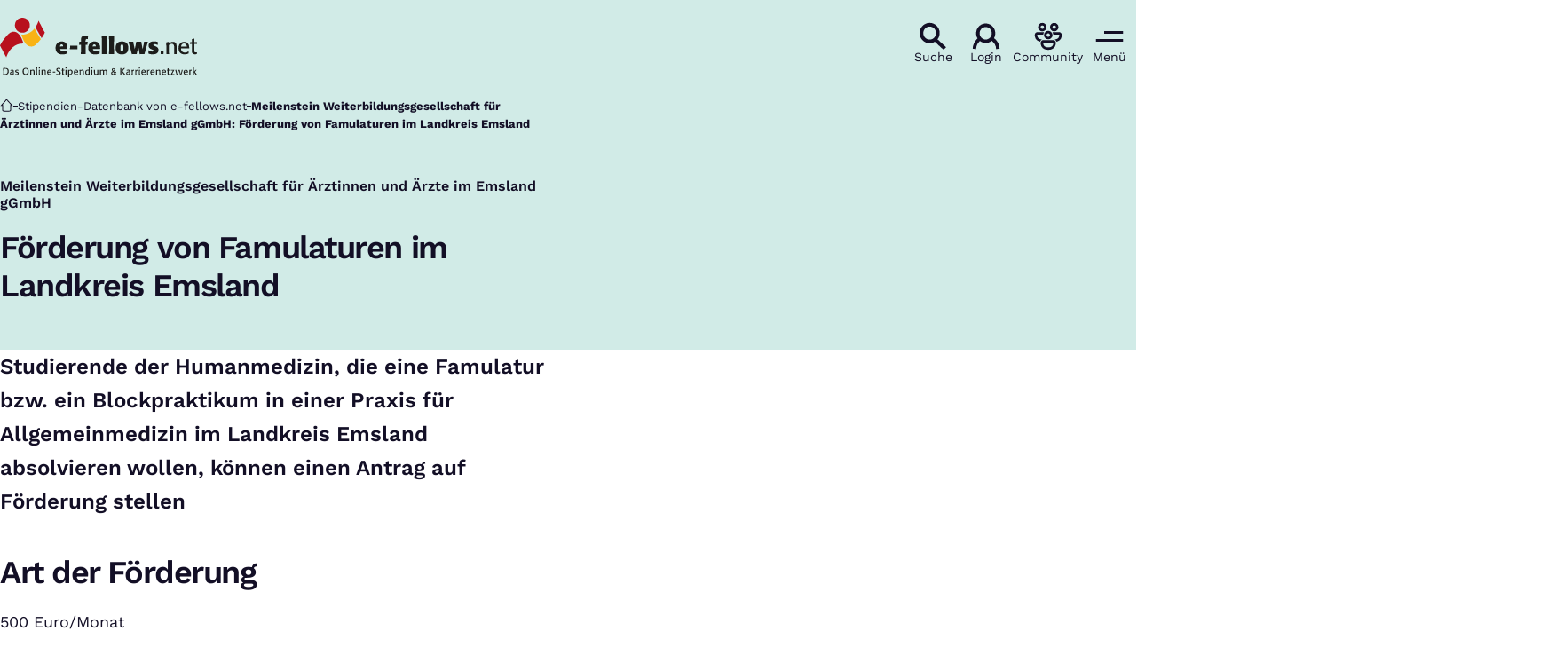

--- FILE ---
content_type: text/html; charset=UTF-8
request_url: https://www.e-fellows.net/stipendien-datenbank/foerderung-von-famulaturen-im-landkreis-emsland
body_size: 11095
content:
<!DOCTYPE html>
<html class="no-js" lang="de-DE">
<head>
  <meta charset="utf-8">
  <meta name="viewport" content="width=device-width, initial-scale=1.0">

  <title>Förderung von Famulaturen im Landkreis Emsland - e-fellows.net</title>

  <script>
    document.documentElement.className = document.documentElement.className.replace(/(\s|^)no-js(\s|$)/, '$1js$2');
  </script>

  <link href="https://www.e-fellows.net/assets/stylesheets/main.3c3a8acbcc.css" rel="stylesheet">
  <link href="https://www.e-fellows.net/assets/fonts/worksans-300.d6c9011068.woff2" rel="preload" as="font" type="font/woff2" crossorigin>
  <link href="https://www.e-fellows.net/assets/fonts/worksans-400.2be2e389ab.woff2" rel="preload" as="font" type="font/woff2" crossorigin>
  <link href="https://www.e-fellows.net/assets/fonts/worksans-600.04f6ad6132.woff2" rel="preload" as="font" type="font/woff2" crossorigin>
  <link href="https://www.e-fellows.net/assets/fonts/worksans-700.ff96da51cd.woff2" rel="preload" as="font" type="font/woff2" crossorigin>
  <link href="https://www.e-fellows.net/assets/fonts/indieflower-400.cccde70d93.woff2" rel="preload" as="font" type="font/woff2" crossorigin>
  <link href="https://www.e-fellows.net/assets/images/apple-touch-icon.c432e60e35.png" rel="apple-touch-icon">
  <link href="https://www.e-fellows.net/favicon.ico" rel="icon">
  <link href="https://www.e-fellows.net/stipendien-datenbank/foerderung-von-famulaturen-im-landkreis-emsland" rel="canonical">

  <script type="module" src="https://www.e-fellows.net/assets/javascripts/main.0180f955e3.js" crossorigin></script>

  <meta property="og:locale" content="de-DE">
  <meta property="og:site_name" content="e-fellows.net">
  <meta property="og:title" content="Förderung von Famulaturen im Landkreis Emsland">
  <meta property="og:type" content="website">
  <meta property="og:url" content="https://www.e-fellows.net/stipendien-datenbank/foerderung-von-famulaturen-im-landkreis-emsland">
  <meta name="robots" content="index, follow, max-snippet:[120], max-image-preview:[large]">
  <meta name="twitter:card" content="summary_large_image">
  <meta name="twitter:site" content="@e_fellows">
  <script src="https://cloud.ccm19.de/app.js?apiKey=252bbb24b4097fc05e9251ad69574dcbf75df4ef2ad77f3b&domain=6266892fc815a61277258408" referrerpolicy="origin"></script>
</head>

<body id="top" data-response-code="200">
  
  <script language="javascript" type="text/javascript">
    //<![CDATA[
    (function(w,d,s,l,i){w[l]=w[l]||[];w[l].push({'gtm.start':new Date().getTime(),event:'gtm.js'});var f=d.getElementsByTagName(s)[0],j=d.createElement(s),dl=l!='dataLayer'?'&l='+l:'';j.async=true;j.src='/gtm.js?id='+i+dl;f.parentNode.insertBefore(j,f);})(window,document,'script','dataLayer','GTM\u002DWWCS47');
    //]]>
  </script>
  
  <script>
    window.dataLayer = window.dataLayer || [];
    dataLayer.push({
      event: 'page_view',
      content: {"id":"682938","title":"Förderung von Famulaturen im Landkreis Emsland","authors":[],"categories":[],"collections":[],"targetGroups":["medizin & life sciences"],"type":"Stipendien"},
      companies: undefined,
      universities: undefined,
      careerEvent: undefined,
      server_code: "200",
      env: "production",
    });
  </script>

      <a class="skip-link" href="#content">Zum Inhalt springen</a>

  <div class="site site--for-students-and-professionals site--cyan">
        <div class="site__header">
                  
      <header id="header-35221-99487" class="header">
  <div class="header__inner">
    <div class="header__logo-container">
      <a class="header__logo" href="https://www.e-fellows.net/">
                  <img class="header__logo-img" src="https://www.e-fellows.net/assets/images/logo.d2834b94d6.svg" width="222" height="67" alt="e-fellows.net, das Online-Stipendium &amp; Karrierenetzwerk">
              </a>
    </div>

    <div class="header__navigation hidden-from--hybrid-app">
      
                      
        <a class="header__button" href="/ki-suche">
          <span class="header__button-symbol">
                          <svg class="icon icon--search header__button-icon" viewBox="0 0 200 200" aria-hidden="true"><use xlink:href="https://www.e-fellows.net/assets/icons/icons.fc94d1438e.svg#search"></use>
</svg>                      </span>

          <span class="header__button-text">Suche</span>
        </a>
      
      
                      
        <a class="header__button" href="https://www.e-fellows.net/login?return_to=/stipendien-datenbank/foerderung-von-famulaturen-im-landkreis-emsland">
          <span class="header__button-symbol">
                          <svg class="icon icon--user header__button-icon" viewBox="0 0 200 200" aria-hidden="true"><use xlink:href="https://www.e-fellows.net/assets/icons/icons.fc94d1438e.svg#user"></use>
</svg>                      </span>

          <span class="header__button-text">Login</span>
        </a>
      
      
                      
        <a class="header__button" href="https://www.community.e-fellows.net/" rel="noopener noreferrer" target="_blank">
          <span class="header__button-symbol">
                          <svg class="icon icon--community header__button-icon" viewBox="0 0 200 200" aria-hidden="true"><use xlink:href="https://www.e-fellows.net/assets/icons/icons.fc94d1438e.svg#community"></use>
</svg>                      </span>

          <span class="header__button-text">Community</span>
        </a>
      
      
                      
        <button class="header__button" title="Navigation öffnen" type="button" data-overlay="header-35221-99487-menu">
          <span class="header__button-symbol">
                          <svg class="icon icon--menu header__button-icon" viewBox="0 0 200 200" aria-hidden="true"><use xlink:href="https://www.e-fellows.net/assets/icons/icons.fc94d1438e.svg#menu"></use>
</svg>                      </span>

          <span class="header__button-text">Menü</span>
        </button>
      
          </div>
  </div>

        

<div id="header-35221-99487-menu" class="overlay overlay--slim overlay--with-footer menu" hidden aria-label="Menü" aria-labelledby="" data-destroy-after-close="false" data-redirect-after-close="false" data-tracking-category="hamburger_menu">
  <div class="overlay__backdrop"></div>

  <div class="overlay__overlay u-inverted" role="document">
    <div class="overlay__bar">
      
      <button class="overlay__close" type="button" title="Schließen">
        <svg class="icon icon--cross" viewBox="0 0 200 200" aria-hidden="true"><use xlink:href="https://www.e-fellows.net/assets/icons/icons.fc94d1438e.svg#cross"></use>
</svg>      </button>
    </div>

    <div class="overlay__content">
                        <ul class="menu__sections">
                                      
          <li class="menu__section" data-open="false">
                
    <a class="menu__link" href="https://www.e-fellows.net/podcast-talent-talks#folge5" data-layer-push="{&quot;event&quot;:&quot;nav_menu_interaction&quot;,&quot;eventCategory&quot;:&quot;hamburger_menu&quot;,&quot;eventSubcategory&quot;:&quot;clickthrough&quot;,&quot;eventSubcategory2&quot;:&quot;n_a&quot;,&quot;eventSubcategory3&quot;:&quot;level_0&quot;,&quot;eventLocation&quot;:&quot;text_link&quot;,&quot;eventInnerLocation&quot;:1,&quot;eventLabel&quot;:&quot;🎙️ Neu im Podcast: Trainee bei Burda&quot;,&quot;eventTargetUrl&quot;:&quot;https:\/\/www.e-fellows.net\/podcast-talent-talks#folge5&quot;}">
      <span class="menu__link-text u-underline">🎙️ Neu im Podcast: Trainee bei Burda</span>

              <span class="menu__link-icon">
          <svg class="icon icon--arrow-right" viewBox="0 0 200 200" aria-hidden="true"><use xlink:href="https://www.e-fellows.net/assets/icons/icons.fc94d1438e.svg#arrow-right"></use>
</svg>        </span>
          </a>
  

                      </li>
                                      
          <li class="menu__section" data-open="false">
                
    <a class="menu__link" href="https://jobs.e-fellows.net/" target="_blank" data-layer-push="{&quot;event&quot;:&quot;nav_menu_interaction&quot;,&quot;eventCategory&quot;:&quot;hamburger_menu&quot;,&quot;eventSubcategory&quot;:&quot;clickthrough&quot;,&quot;eventSubcategory2&quot;:&quot;n_a&quot;,&quot;eventSubcategory3&quot;:&quot;level_0&quot;,&quot;eventLocation&quot;:&quot;text_link&quot;,&quot;eventInnerLocation&quot;:2,&quot;eventLabel&quot;:&quot;Jobbörse&quot;,&quot;eventTargetUrl&quot;:&quot;https:\/\/jobs.e-fellows.net\/&quot;}">
      <span class="menu__link-text u-underline">Jobbörse</span>

              <span class="menu__link-icon">
          <svg class="icon icon--external-link" viewBox="0 0 200 200" aria-hidden="true"><use xlink:href="https://www.e-fellows.net/assets/icons/icons.fc94d1438e.svg#external-link"></use>
</svg>        </span>
          </a>
  

                      </li>
                                      
          <li class="menu__section" data-open="true">
                
    <div class="menu__link">
      <span class="menu__link-text u-underline">Für Studierende und Berufstätige</span>

              <span class="menu__link-icon">
          <svg class="icon icon--caret-down" viewBox="0 0 200 200" aria-hidden="true"><use xlink:href="https://www.e-fellows.net/assets/icons/icons.fc94d1438e.svg#caret-down"></use>
</svg>        </span>
          </div>
  

                          <div class="menu__navigation">
                    
    <ul class="menu__items">
      
      
                                      
        <li class="menu__item">
                          
    <a class="menu__link" href="https://www.e-fellows.net/online-stipendium" data-layer-push="{&quot;event&quot;:&quot;nav_menu_interaction&quot;,&quot;eventCategory&quot;:&quot;hamburger_menu&quot;,&quot;eventSubcategory&quot;:&quot;clickthrough&quot;,&quot;eventSubcategory2&quot;:&quot;n_a&quot;,&quot;eventSubcategory3&quot;:&quot;level_0&quot;,&quot;eventLocation&quot;:&quot;text_link&quot;,&quot;eventInnerLocation&quot;:1,&quot;eventLabel&quot;:&quot;Für Studierende und Berufstätige:e-fellows.net-Stipendium&quot;,&quot;eventTargetUrl&quot;:&quot;https:\/\/www.e-fellows.net\/online-stipendium&quot;}">
      <span class="menu__link-text u-underline">e-fellows.net-Stipendium</span>

              <span class="menu__link-icon">
          <svg class="icon icon--arrow-right" viewBox="0 0 200 200" aria-hidden="true"><use xlink:href="https://www.e-fellows.net/assets/icons/icons.fc94d1438e.svg#arrow-right"></use>
</svg>        </span>
          </a>
  

                              </li>
                                      
        <li class="menu__item">
                          
    <a class="menu__link" href="https://www.e-fellows.net/vorteile" data-layer-push="{&quot;event&quot;:&quot;nav_menu_interaction&quot;,&quot;eventCategory&quot;:&quot;hamburger_menu&quot;,&quot;eventSubcategory&quot;:&quot;clickthrough&quot;,&quot;eventSubcategory2&quot;:&quot;n_a&quot;,&quot;eventSubcategory3&quot;:&quot;level_0&quot;,&quot;eventLocation&quot;:&quot;text_link&quot;,&quot;eventInnerLocation&quot;:2,&quot;eventLabel&quot;:&quot;Für Studierende und Berufstätige:e-fellows.net-Stipendiumsleistungen&quot;,&quot;eventTargetUrl&quot;:&quot;https:\/\/www.e-fellows.net\/vorteile&quot;}">
      <span class="menu__link-text u-underline">e-fellows.net-Stipendiumsleistungen</span>

              <span class="menu__link-icon">
          <svg class="icon icon--arrow-right" viewBox="0 0 200 200" aria-hidden="true"><use xlink:href="https://www.e-fellows.net/assets/icons/icons.fc94d1438e.svg#arrow-right"></use>
</svg>        </span>
          </a>
  

                              </li>
                                      
        <li class="menu__item">
                          
    <a class="menu__link" href="https://www.e-fellows.net/stipendien-datenbank" data-layer-push="{&quot;event&quot;:&quot;nav_menu_interaction&quot;,&quot;eventCategory&quot;:&quot;hamburger_menu&quot;,&quot;eventSubcategory&quot;:&quot;clickthrough&quot;,&quot;eventSubcategory2&quot;:&quot;n_a&quot;,&quot;eventSubcategory3&quot;:&quot;level_0&quot;,&quot;eventLocation&quot;:&quot;text_link&quot;,&quot;eventInnerLocation&quot;:3,&quot;eventLabel&quot;:&quot;Für Studierende und Berufstätige:Stipendien-Datenbank&quot;,&quot;eventTargetUrl&quot;:&quot;https:\/\/www.e-fellows.net\/stipendien-datenbank&quot;}">
      <span class="menu__link-text u-underline">Stipendien-Datenbank</span>

              <span class="menu__link-icon">
          <svg class="icon icon--arrow-right" viewBox="0 0 200 200" aria-hidden="true"><use xlink:href="https://www.e-fellows.net/assets/icons/icons.fc94d1438e.svg#arrow-right"></use>
</svg>        </span>
          </a>
  

                              </li>
                                      
        <li class="menu__item">
                          
    <button class="menu__link" type="button" aria-haspopup="true" aria-expanded="false" aria-controls="header-35221-99487-menu-item-1-item-2-item-3-submenu-4" data-layer-push="{&quot;event&quot;:&quot;nav_menu_interaction&quot;,&quot;eventCategory&quot;:&quot;hamburger_menu&quot;,&quot;eventSubcategory&quot;:&quot;level_down&quot;,&quot;eventSubcategory2&quot;:&quot;n_a&quot;,&quot;eventSubcategory3&quot;:&quot;level_0&quot;,&quot;eventLocation&quot;:&quot;text_link&quot;,&quot;eventInnerLocation&quot;:4,&quot;eventLabel&quot;:&quot;Für Studierende und Berufstätige:Events&quot;,&quot;eventTargetUrl&quot;:null}">
      <span class="menu__link-text u-underline">Events</span>

              <span class="menu__link-icon">
          <svg class="icon icon--caret-right" viewBox="0 0 200 200" aria-hidden="true"><use xlink:href="https://www.e-fellows.net/assets/icons/icons.fc94d1438e.svg#caret-right"></use>
</svg>        </span>
          </button>
  

                          <div id="header-35221-99487-menu-item-1-item-2-item-3-submenu-4" class="menu__submenu" hidden>
                          <div class="menu__back-container">
        <button class="menu__back" type="button" aria-controls="header-35221-99487-menu-item-1-item-2-item-3-submenu-4" title="Zurück zu: Für Studierende und Berufstätige" data-layer-push="{&quot;event&quot;:&quot;nav_menu_interaction&quot;,&quot;eventCategory&quot;:&quot;hamburger_menu&quot;,&quot;eventSubcategory&quot;:&quot;level_up&quot;,&quot;eventSubcategory2&quot;:&quot;n_a&quot;,&quot;eventSubcategory3&quot;:&quot;level_1&quot;,&quot;eventLocation&quot;:&quot;text_link&quot;,&quot;eventInnerLocation&quot;:null,&quot;eventLabel&quot;:&quot;Für Studierende und Berufstätige:Events&quot;,&quot;eventTargetUrl&quot;:null}">
          <span class="menu__back-icon">
            <svg class="icon icon--arrow-left" viewBox="0 0 200 200" aria-hidden="true"><use xlink:href="https://www.e-fellows.net/assets/icons/icons.fc94d1438e.svg#arrow-left"></use>
</svg>          </span>

          <span class="menu__back-text u-underline" aria-hidden="true">Events</span>
        </button>
      </div>
    
    <ul class="menu__items">
      
      
                                      
        <li class="menu__item">
                          
    <a class="menu__link" href="https://www.e-fellows.net/events" data-layer-push="{&quot;event&quot;:&quot;nav_menu_interaction&quot;,&quot;eventCategory&quot;:&quot;hamburger_menu&quot;,&quot;eventSubcategory&quot;:&quot;clickthrough&quot;,&quot;eventSubcategory2&quot;:&quot;n_a&quot;,&quot;eventSubcategory3&quot;:&quot;level_1&quot;,&quot;eventLocation&quot;:&quot;text_link&quot;,&quot;eventInnerLocation&quot;:1,&quot;eventLabel&quot;:&quot;Für Studierende und Berufstätige:Events:Alle Events im Überblick&quot;,&quot;eventTargetUrl&quot;:&quot;https:\/\/www.e-fellows.net\/events&quot;}">
      <span class="menu__link-text u-underline">Alle Events im Überblick</span>

              <span class="menu__link-icon">
          <svg class="icon icon--arrow-right" viewBox="0 0 200 200" aria-hidden="true"><use xlink:href="https://www.e-fellows.net/assets/icons/icons.fc94d1438e.svg#arrow-right"></use>
</svg>        </span>
          </a>
  

                              </li>
                                      
        <li class="menu__item">
                          
    <a class="menu__link" href="https://www.e-fellows.net/events?q=&amp;filters%5BlifePhaseGroup%5D%5B%5D=115797&amp;filters%5Borganization%5D=#c1212374-list" data-layer-push="{&quot;event&quot;:&quot;nav_menu_interaction&quot;,&quot;eventCategory&quot;:&quot;hamburger_menu&quot;,&quot;eventSubcategory&quot;:&quot;clickthrough&quot;,&quot;eventSubcategory2&quot;:&quot;n_a&quot;,&quot;eventSubcategory3&quot;:&quot;level_1&quot;,&quot;eventLocation&quot;:&quot;text_link&quot;,&quot;eventInnerLocation&quot;:2,&quot;eventLabel&quot;:&quot;Für Studierende und Berufstätige:Events:Events für Studierende&quot;,&quot;eventTargetUrl&quot;:&quot;https:\/\/www.e-fellows.net\/events?q=\u0026filters%5BlifePhaseGroup%5D%5B%5D=115797\u0026filters%5Borganization%5D=#c1212374-list&quot;}">
      <span class="menu__link-text u-underline">Events für Studierende</span>

              <span class="menu__link-icon">
          <svg class="icon icon--arrow-right" viewBox="0 0 200 200" aria-hidden="true"><use xlink:href="https://www.e-fellows.net/assets/icons/icons.fc94d1438e.svg#arrow-right"></use>
</svg>        </span>
          </a>
  

                              </li>
                                      
        <li class="menu__item">
                          
    <a class="menu__link" href="https://www.e-fellows.net/events?q=&amp;filters%5BlifePhaseGroup%5D%5B%5D=115799&amp;filters%5Borganization%5D=#c1212374-list" data-layer-push="{&quot;event&quot;:&quot;nav_menu_interaction&quot;,&quot;eventCategory&quot;:&quot;hamburger_menu&quot;,&quot;eventSubcategory&quot;:&quot;clickthrough&quot;,&quot;eventSubcategory2&quot;:&quot;n_a&quot;,&quot;eventSubcategory3&quot;:&quot;level_1&quot;,&quot;eventLocation&quot;:&quot;text_link&quot;,&quot;eventInnerLocation&quot;:3,&quot;eventLabel&quot;:&quot;Für Studierende und Berufstätige:Events:Events für Berufstätige&quot;,&quot;eventTargetUrl&quot;:&quot;https:\/\/www.e-fellows.net\/events?q=\u0026filters%5BlifePhaseGroup%5D%5B%5D=115799\u0026filters%5Borganization%5D=#c1212374-list&quot;}">
      <span class="menu__link-text u-underline">Events für Berufstätige</span>

              <span class="menu__link-icon">
          <svg class="icon icon--arrow-right" viewBox="0 0 200 200" aria-hidden="true"><use xlink:href="https://www.e-fellows.net/assets/icons/icons.fc94d1438e.svg#arrow-right"></use>
</svg>        </span>
          </a>
  

                              </li>
          </ul>
  
              </div>
                              </li>
                                      
        <li class="menu__item">
                          
    <button class="menu__link" type="button" aria-haspopup="true" aria-expanded="false" aria-controls="header-35221-99487-menu-item-1-item-2-item-3-submenu-5" data-layer-push="{&quot;event&quot;:&quot;nav_menu_interaction&quot;,&quot;eventCategory&quot;:&quot;hamburger_menu&quot;,&quot;eventSubcategory&quot;:&quot;level_down&quot;,&quot;eventSubcategory2&quot;:&quot;n_a&quot;,&quot;eventSubcategory3&quot;:&quot;level_0&quot;,&quot;eventLocation&quot;:&quot;text_link&quot;,&quot;eventInnerLocation&quot;:5,&quot;eventLabel&quot;:&quot;Für Studierende und Berufstätige:Studium&quot;,&quot;eventTargetUrl&quot;:null}">
      <span class="menu__link-text u-underline">Studium</span>

              <span class="menu__link-icon">
          <svg class="icon icon--caret-right" viewBox="0 0 200 200" aria-hidden="true"><use xlink:href="https://www.e-fellows.net/assets/icons/icons.fc94d1438e.svg#caret-right"></use>
</svg>        </span>
          </button>
  

                          <div id="header-35221-99487-menu-item-1-item-2-item-3-submenu-5" class="menu__submenu" hidden>
                          <div class="menu__back-container">
        <button class="menu__back" type="button" aria-controls="header-35221-99487-menu-item-1-item-2-item-3-submenu-5" title="Zurück zu: Für Studierende und Berufstätige" data-layer-push="{&quot;event&quot;:&quot;nav_menu_interaction&quot;,&quot;eventCategory&quot;:&quot;hamburger_menu&quot;,&quot;eventSubcategory&quot;:&quot;level_up&quot;,&quot;eventSubcategory2&quot;:&quot;n_a&quot;,&quot;eventSubcategory3&quot;:&quot;level_1&quot;,&quot;eventLocation&quot;:&quot;text_link&quot;,&quot;eventInnerLocation&quot;:null,&quot;eventLabel&quot;:&quot;Für Studierende und Berufstätige:Studium&quot;,&quot;eventTargetUrl&quot;:null}">
          <span class="menu__back-icon">
            <svg class="icon icon--arrow-left" viewBox="0 0 200 200" aria-hidden="true"><use xlink:href="https://www.e-fellows.net/assets/icons/icons.fc94d1438e.svg#arrow-left"></use>
</svg>          </span>

          <span class="menu__back-text u-underline" aria-hidden="true">Studium</span>
        </button>
      </div>
    
    <ul class="menu__items">
      
      
                                      
        <li class="menu__item">
                          
    <a class="menu__link" href="https://www.e-fellows.net/studiengaenge" data-layer-push="{&quot;event&quot;:&quot;nav_menu_interaction&quot;,&quot;eventCategory&quot;:&quot;hamburger_menu&quot;,&quot;eventSubcategory&quot;:&quot;clickthrough&quot;,&quot;eventSubcategory2&quot;:&quot;n_a&quot;,&quot;eventSubcategory3&quot;:&quot;level_1&quot;,&quot;eventLocation&quot;:&quot;text_link&quot;,&quot;eventInnerLocation&quot;:1,&quot;eventLabel&quot;:&quot;Für Studierende und Berufstätige:Studium:Studiengänge von A bis Z&quot;,&quot;eventTargetUrl&quot;:&quot;https:\/\/www.e-fellows.net\/studiengaenge&quot;}">
      <span class="menu__link-text u-underline">Studiengänge von A bis Z</span>

              <span class="menu__link-icon">
          <svg class="icon icon--arrow-right" viewBox="0 0 200 200" aria-hidden="true"><use xlink:href="https://www.e-fellows.net/assets/icons/icons.fc94d1438e.svg#arrow-right"></use>
</svg>        </span>
          </a>
  

                              </li>
                                      
        <li class="menu__item">
                          
    <a class="menu__link" href="https://www.e-fellows.net/studium/bachelor" data-layer-push="{&quot;event&quot;:&quot;nav_menu_interaction&quot;,&quot;eventCategory&quot;:&quot;hamburger_menu&quot;,&quot;eventSubcategory&quot;:&quot;clickthrough&quot;,&quot;eventSubcategory2&quot;:&quot;n_a&quot;,&quot;eventSubcategory3&quot;:&quot;level_1&quot;,&quot;eventLocation&quot;:&quot;text_link&quot;,&quot;eventInnerLocation&quot;:2,&quot;eventLabel&quot;:&quot;Für Studierende und Berufstätige:Studium:Bachelor-Studium&quot;,&quot;eventTargetUrl&quot;:&quot;https:\/\/www.e-fellows.net\/studium\/bachelor&quot;}">
      <span class="menu__link-text u-underline">Bachelor-Studium</span>

              <span class="menu__link-icon">
          <svg class="icon icon--arrow-right" viewBox="0 0 200 200" aria-hidden="true"><use xlink:href="https://www.e-fellows.net/assets/icons/icons.fc94d1438e.svg#arrow-right"></use>
</svg>        </span>
          </a>
  

                              </li>
                                      
        <li class="menu__item">
                          
    <a class="menu__link" href="https://www.e-fellows.net/studium/master" data-layer-push="{&quot;event&quot;:&quot;nav_menu_interaction&quot;,&quot;eventCategory&quot;:&quot;hamburger_menu&quot;,&quot;eventSubcategory&quot;:&quot;clickthrough&quot;,&quot;eventSubcategory2&quot;:&quot;n_a&quot;,&quot;eventSubcategory3&quot;:&quot;level_1&quot;,&quot;eventLocation&quot;:&quot;text_link&quot;,&quot;eventInnerLocation&quot;:3,&quot;eventLabel&quot;:&quot;Für Studierende und Berufstätige:Studium:Master-Studium&quot;,&quot;eventTargetUrl&quot;:&quot;https:\/\/www.e-fellows.net\/studium\/master&quot;}">
      <span class="menu__link-text u-underline">Master-Studium</span>

              <span class="menu__link-icon">
          <svg class="icon icon--arrow-right" viewBox="0 0 200 200" aria-hidden="true"><use xlink:href="https://www.e-fellows.net/assets/icons/icons.fc94d1438e.svg#arrow-right"></use>
</svg>        </span>
          </a>
  

                              </li>
                                      
        <li class="menu__item">
                          
    <a class="menu__link" href="https://www.e-fellows.net/studium/ll-m" data-layer-push="{&quot;event&quot;:&quot;nav_menu_interaction&quot;,&quot;eventCategory&quot;:&quot;hamburger_menu&quot;,&quot;eventSubcategory&quot;:&quot;clickthrough&quot;,&quot;eventSubcategory2&quot;:&quot;n_a&quot;,&quot;eventSubcategory3&quot;:&quot;level_1&quot;,&quot;eventLocation&quot;:&quot;text_link&quot;,&quot;eventInnerLocation&quot;:4,&quot;eventLabel&quot;:&quot;Für Studierende und Berufstätige:Studium:LL.M.-Studium&quot;,&quot;eventTargetUrl&quot;:&quot;https:\/\/www.e-fellows.net\/studium\/ll-m&quot;}">
      <span class="menu__link-text u-underline">LL.M.-Studium</span>

              <span class="menu__link-icon">
          <svg class="icon icon--arrow-right" viewBox="0 0 200 200" aria-hidden="true"><use xlink:href="https://www.e-fellows.net/assets/icons/icons.fc94d1438e.svg#arrow-right"></use>
</svg>        </span>
          </a>
  

                              </li>
                                      
        <li class="menu__item">
                          
    <a class="menu__link" href="https://www.e-fellows.net/studium/promotion" data-layer-push="{&quot;event&quot;:&quot;nav_menu_interaction&quot;,&quot;eventCategory&quot;:&quot;hamburger_menu&quot;,&quot;eventSubcategory&quot;:&quot;clickthrough&quot;,&quot;eventSubcategory2&quot;:&quot;n_a&quot;,&quot;eventSubcategory3&quot;:&quot;level_1&quot;,&quot;eventLocation&quot;:&quot;text_link&quot;,&quot;eventInnerLocation&quot;:5,&quot;eventLabel&quot;:&quot;Für Studierende und Berufstätige:Studium:Promotion&quot;,&quot;eventTargetUrl&quot;:&quot;https:\/\/www.e-fellows.net\/studium\/promotion&quot;}">
      <span class="menu__link-text u-underline">Promotion</span>

              <span class="menu__link-icon">
          <svg class="icon icon--arrow-right" viewBox="0 0 200 200" aria-hidden="true"><use xlink:href="https://www.e-fellows.net/assets/icons/icons.fc94d1438e.svg#arrow-right"></use>
</svg>        </span>
          </a>
  

                              </li>
                                      
        <li class="menu__item">
                          
    <a class="menu__link" href="https://www.e-fellows.net/studium/mba" data-layer-push="{&quot;event&quot;:&quot;nav_menu_interaction&quot;,&quot;eventCategory&quot;:&quot;hamburger_menu&quot;,&quot;eventSubcategory&quot;:&quot;clickthrough&quot;,&quot;eventSubcategory2&quot;:&quot;n_a&quot;,&quot;eventSubcategory3&quot;:&quot;level_1&quot;,&quot;eventLocation&quot;:&quot;text_link&quot;,&quot;eventInnerLocation&quot;:6,&quot;eventLabel&quot;:&quot;Für Studierende und Berufstätige:Studium:MBA  und Executive MBA&quot;,&quot;eventTargetUrl&quot;:&quot;https:\/\/www.e-fellows.net\/studium\/mba&quot;}">
      <span class="menu__link-text u-underline">MBA  und Executive MBA</span>

              <span class="menu__link-icon">
          <svg class="icon icon--arrow-right" viewBox="0 0 200 200" aria-hidden="true"><use xlink:href="https://www.e-fellows.net/assets/icons/icons.fc94d1438e.svg#arrow-right"></use>
</svg>        </span>
          </a>
  

                              </li>
                                      
        <li class="menu__item menu__item--divider">
                      <div class="menu__divider">Alle Inhalte nach Fachbereichen:</div>
                  </li>
                                      
        <li class="menu__item">
                          
    <a class="menu__link" href="https://www.e-fellows.net/jura" data-layer-push="{&quot;event&quot;:&quot;nav_menu_interaction&quot;,&quot;eventCategory&quot;:&quot;hamburger_menu&quot;,&quot;eventSubcategory&quot;:&quot;clickthrough&quot;,&quot;eventSubcategory2&quot;:&quot;n_a&quot;,&quot;eventSubcategory3&quot;:&quot;level_1&quot;,&quot;eventLocation&quot;:&quot;text_link&quot;,&quot;eventInnerLocation&quot;:8,&quot;eventLabel&quot;:&quot;Für Studierende und Berufstätige:Studium:Jura&quot;,&quot;eventTargetUrl&quot;:&quot;https:\/\/www.e-fellows.net\/jura&quot;}">
      <span class="menu__link-text u-underline">Jura</span>

              <span class="menu__link-icon">
          <svg class="icon icon--arrow-right" viewBox="0 0 200 200" aria-hidden="true"><use xlink:href="https://www.e-fellows.net/assets/icons/icons.fc94d1438e.svg#arrow-right"></use>
</svg>        </span>
          </a>
  

                              </li>
                                      
        <li class="menu__item">
                          
    <a class="menu__link" href="https://www.e-fellows.net/mint" data-layer-push="{&quot;event&quot;:&quot;nav_menu_interaction&quot;,&quot;eventCategory&quot;:&quot;hamburger_menu&quot;,&quot;eventSubcategory&quot;:&quot;clickthrough&quot;,&quot;eventSubcategory2&quot;:&quot;n_a&quot;,&quot;eventSubcategory3&quot;:&quot;level_1&quot;,&quot;eventLocation&quot;:&quot;text_link&quot;,&quot;eventInnerLocation&quot;:9,&quot;eventLabel&quot;:&quot;Für Studierende und Berufstätige:Studium:MINT&quot;,&quot;eventTargetUrl&quot;:&quot;https:\/\/www.e-fellows.net\/mint&quot;}">
      <span class="menu__link-text u-underline">MINT</span>

              <span class="menu__link-icon">
          <svg class="icon icon--arrow-right" viewBox="0 0 200 200" aria-hidden="true"><use xlink:href="https://www.e-fellows.net/assets/icons/icons.fc94d1438e.svg#arrow-right"></use>
</svg>        </span>
          </a>
  

                              </li>
                                      
        <li class="menu__item">
                          
    <a class="menu__link" href="https://www.e-fellows.net/wirtschaftswissenschaften" data-layer-push="{&quot;event&quot;:&quot;nav_menu_interaction&quot;,&quot;eventCategory&quot;:&quot;hamburger_menu&quot;,&quot;eventSubcategory&quot;:&quot;clickthrough&quot;,&quot;eventSubcategory2&quot;:&quot;n_a&quot;,&quot;eventSubcategory3&quot;:&quot;level_1&quot;,&quot;eventLocation&quot;:&quot;text_link&quot;,&quot;eventInnerLocation&quot;:10,&quot;eventLabel&quot;:&quot;Für Studierende und Berufstätige:Studium:Wirtschaftswissenschaften&quot;,&quot;eventTargetUrl&quot;:&quot;https:\/\/www.e-fellows.net\/wirtschaftswissenschaften&quot;}">
      <span class="menu__link-text u-underline">Wirtschaftswissenschaften</span>

              <span class="menu__link-icon">
          <svg class="icon icon--arrow-right" viewBox="0 0 200 200" aria-hidden="true"><use xlink:href="https://www.e-fellows.net/assets/icons/icons.fc94d1438e.svg#arrow-right"></use>
</svg>        </span>
          </a>
  

                              </li>
                                      
        <li class="menu__item">
                          
    <a class="menu__link" href="https://www.e-fellows.net/medizin-life-sciences" data-layer-push="{&quot;event&quot;:&quot;nav_menu_interaction&quot;,&quot;eventCategory&quot;:&quot;hamburger_menu&quot;,&quot;eventSubcategory&quot;:&quot;clickthrough&quot;,&quot;eventSubcategory2&quot;:&quot;n_a&quot;,&quot;eventSubcategory3&quot;:&quot;level_1&quot;,&quot;eventLocation&quot;:&quot;text_link&quot;,&quot;eventInnerLocation&quot;:11,&quot;eventLabel&quot;:&quot;Für Studierende und Berufstätige:Studium:Medizin und Life Sciences&quot;,&quot;eventTargetUrl&quot;:&quot;https:\/\/www.e-fellows.net\/medizin-life-sciences&quot;}">
      <span class="menu__link-text u-underline">Medizin und Life Sciences</span>

              <span class="menu__link-icon">
          <svg class="icon icon--arrow-right" viewBox="0 0 200 200" aria-hidden="true"><use xlink:href="https://www.e-fellows.net/assets/icons/icons.fc94d1438e.svg#arrow-right"></use>
</svg>        </span>
          </a>
  

                              </li>
                                      
        <li class="menu__item">
                          
    <a class="menu__link" href="https://www.e-fellows.net/geistes-und-sozialwissenschaften" data-layer-push="{&quot;event&quot;:&quot;nav_menu_interaction&quot;,&quot;eventCategory&quot;:&quot;hamburger_menu&quot;,&quot;eventSubcategory&quot;:&quot;clickthrough&quot;,&quot;eventSubcategory2&quot;:&quot;n_a&quot;,&quot;eventSubcategory3&quot;:&quot;level_1&quot;,&quot;eventLocation&quot;:&quot;text_link&quot;,&quot;eventInnerLocation&quot;:12,&quot;eventLabel&quot;:&quot;Für Studierende und Berufstätige:Studium:Geistes- und Sozialwissenschaften&quot;,&quot;eventTargetUrl&quot;:&quot;https:\/\/www.e-fellows.net\/geistes-und-sozialwissenschaften&quot;}">
      <span class="menu__link-text u-underline">Geistes- und Sozialwissenschaften</span>

              <span class="menu__link-icon">
          <svg class="icon icon--arrow-right" viewBox="0 0 200 200" aria-hidden="true"><use xlink:href="https://www.e-fellows.net/assets/icons/icons.fc94d1438e.svg#arrow-right"></use>
</svg>        </span>
          </a>
  

                              </li>
          </ul>
  
              </div>
                              </li>
                                      
        <li class="menu__item">
                          
    <button class="menu__link" type="button" aria-haspopup="true" aria-expanded="false" aria-controls="header-35221-99487-menu-item-1-item-2-item-3-submenu-6" data-layer-push="{&quot;event&quot;:&quot;nav_menu_interaction&quot;,&quot;eventCategory&quot;:&quot;hamburger_menu&quot;,&quot;eventSubcategory&quot;:&quot;level_down&quot;,&quot;eventSubcategory2&quot;:&quot;n_a&quot;,&quot;eventSubcategory3&quot;:&quot;level_0&quot;,&quot;eventLocation&quot;:&quot;text_link&quot;,&quot;eventInnerLocation&quot;:6,&quot;eventLabel&quot;:&quot;Für Studierende und Berufstätige:Arbeitgeber und Jobs&quot;,&quot;eventTargetUrl&quot;:null}">
      <span class="menu__link-text u-underline">Arbeitgeber und Jobs</span>

              <span class="menu__link-icon">
          <svg class="icon icon--caret-right" viewBox="0 0 200 200" aria-hidden="true"><use xlink:href="https://www.e-fellows.net/assets/icons/icons.fc94d1438e.svg#caret-right"></use>
</svg>        </span>
          </button>
  

                          <div id="header-35221-99487-menu-item-1-item-2-item-3-submenu-6" class="menu__submenu" hidden>
                          <div class="menu__back-container">
        <button class="menu__back" type="button" aria-controls="header-35221-99487-menu-item-1-item-2-item-3-submenu-6" title="Zurück zu: Für Studierende und Berufstätige" data-layer-push="{&quot;event&quot;:&quot;nav_menu_interaction&quot;,&quot;eventCategory&quot;:&quot;hamburger_menu&quot;,&quot;eventSubcategory&quot;:&quot;level_up&quot;,&quot;eventSubcategory2&quot;:&quot;n_a&quot;,&quot;eventSubcategory3&quot;:&quot;level_1&quot;,&quot;eventLocation&quot;:&quot;text_link&quot;,&quot;eventInnerLocation&quot;:null,&quot;eventLabel&quot;:&quot;Für Studierende und Berufstätige:Arbeitgeber und Jobs&quot;,&quot;eventTargetUrl&quot;:null}">
          <span class="menu__back-icon">
            <svg class="icon icon--arrow-left" viewBox="0 0 200 200" aria-hidden="true"><use xlink:href="https://www.e-fellows.net/assets/icons/icons.fc94d1438e.svg#arrow-left"></use>
</svg>          </span>

          <span class="menu__back-text u-underline" aria-hidden="true">Arbeitgeber und Jobs</span>
        </button>
      </div>
    
    <ul class="menu__items">
      
      
                                      
        <li class="menu__item">
                          
    <a class="menu__link" href="https://www.e-fellows.net/unternehmen#partnerunternehmen" data-layer-push="{&quot;event&quot;:&quot;nav_menu_interaction&quot;,&quot;eventCategory&quot;:&quot;hamburger_menu&quot;,&quot;eventSubcategory&quot;:&quot;clickthrough&quot;,&quot;eventSubcategory2&quot;:&quot;n_a&quot;,&quot;eventSubcategory3&quot;:&quot;level_1&quot;,&quot;eventLocation&quot;:&quot;text_link&quot;,&quot;eventInnerLocation&quot;:1,&quot;eventLabel&quot;:&quot;Für Studierende und Berufstätige:Arbeitgeber und Jobs:Unsere Partnerunternehmen&quot;,&quot;eventTargetUrl&quot;:&quot;https:\/\/www.e-fellows.net\/unternehmen#partnerunternehmen&quot;}">
      <span class="menu__link-text u-underline">Unsere Partnerunternehmen</span>

              <span class="menu__link-icon">
          <svg class="icon icon--arrow-right" viewBox="0 0 200 200" aria-hidden="true"><use xlink:href="https://www.e-fellows.net/assets/icons/icons.fc94d1438e.svg#arrow-right"></use>
</svg>        </span>
          </a>
  

                              </li>
                                      
        <li class="menu__item">
                          
    <a class="menu__link" href="https://www.e-fellows.net/unternehmen#alle-unternehmen" data-layer-push="{&quot;event&quot;:&quot;nav_menu_interaction&quot;,&quot;eventCategory&quot;:&quot;hamburger_menu&quot;,&quot;eventSubcategory&quot;:&quot;clickthrough&quot;,&quot;eventSubcategory2&quot;:&quot;n_a&quot;,&quot;eventSubcategory3&quot;:&quot;level_1&quot;,&quot;eventLocation&quot;:&quot;text_link&quot;,&quot;eventInnerLocation&quot;:2,&quot;eventLabel&quot;:&quot;Für Studierende und Berufstätige:Arbeitgeber und Jobs:Arbeitgeber von A bis Z&quot;,&quot;eventTargetUrl&quot;:&quot;https:\/\/www.e-fellows.net\/unternehmen#alle-unternehmen&quot;}">
      <span class="menu__link-text u-underline">Arbeitgeber von A bis Z</span>

              <span class="menu__link-icon">
          <svg class="icon icon--arrow-right" viewBox="0 0 200 200" aria-hidden="true"><use xlink:href="https://www.e-fellows.net/assets/icons/icons.fc94d1438e.svg#arrow-right"></use>
</svg>        </span>
          </a>
  

                              </li>
                                      
        <li class="menu__item">
                          
    <a class="menu__link" href="https://www.e-fellows.net/karriere/trainee" data-layer-push="{&quot;event&quot;:&quot;nav_menu_interaction&quot;,&quot;eventCategory&quot;:&quot;hamburger_menu&quot;,&quot;eventSubcategory&quot;:&quot;clickthrough&quot;,&quot;eventSubcategory2&quot;:&quot;n_a&quot;,&quot;eventSubcategory3&quot;:&quot;level_1&quot;,&quot;eventLocation&quot;:&quot;text_link&quot;,&quot;eventInnerLocation&quot;:3,&quot;eventLabel&quot;:&quot;Für Studierende und Berufstätige:Arbeitgeber und Jobs:Trainee&quot;,&quot;eventTargetUrl&quot;:&quot;https:\/\/www.e-fellows.net\/karriere\/trainee&quot;}">
      <span class="menu__link-text u-underline">Trainee</span>

              <span class="menu__link-icon">
          <svg class="icon icon--arrow-right" viewBox="0 0 200 200" aria-hidden="true"><use xlink:href="https://www.e-fellows.net/assets/icons/icons.fc94d1438e.svg#arrow-right"></use>
</svg>        </span>
          </a>
  

                              </li>
                                      
        <li class="menu__item">
                          
    <a class="menu__link" href="https://jobs.e-fellows.net/" target="_blank" data-layer-push="{&quot;event&quot;:&quot;nav_menu_interaction&quot;,&quot;eventCategory&quot;:&quot;hamburger_menu&quot;,&quot;eventSubcategory&quot;:&quot;clickthrough&quot;,&quot;eventSubcategory2&quot;:&quot;n_a&quot;,&quot;eventSubcategory3&quot;:&quot;level_1&quot;,&quot;eventLocation&quot;:&quot;text_link&quot;,&quot;eventInnerLocation&quot;:4,&quot;eventLabel&quot;:&quot;Für Studierende und Berufstätige:Arbeitgeber und Jobs:Jobbörse&quot;,&quot;eventTargetUrl&quot;:&quot;https:\/\/jobs.e-fellows.net\/&quot;}">
      <span class="menu__link-text u-underline">Jobbörse</span>

              <span class="menu__link-icon">
          <svg class="icon icon--external-link" viewBox="0 0 200 200" aria-hidden="true"><use xlink:href="https://www.e-fellows.net/assets/icons/icons.fc94d1438e.svg#external-link"></use>
</svg>        </span>
          </a>
  

                              </li>
                                      
        <li class="menu__item menu__item--divider">
                      <div class="menu__divider">Alle Inhalte nach Branchen:</div>
                  </li>
                                      
        <li class="menu__item">
                          
    <a class="menu__link" href="https://www.e-fellows.net/beratung" data-layer-push="{&quot;event&quot;:&quot;nav_menu_interaction&quot;,&quot;eventCategory&quot;:&quot;hamburger_menu&quot;,&quot;eventSubcategory&quot;:&quot;clickthrough&quot;,&quot;eventSubcategory2&quot;:&quot;n_a&quot;,&quot;eventSubcategory3&quot;:&quot;level_1&quot;,&quot;eventLocation&quot;:&quot;text_link&quot;,&quot;eventInnerLocation&quot;:6,&quot;eventLabel&quot;:&quot;Für Studierende und Berufstätige:Arbeitgeber und Jobs:Beratung&quot;,&quot;eventTargetUrl&quot;:&quot;https:\/\/www.e-fellows.net\/beratung&quot;}">
      <span class="menu__link-text u-underline">Beratung</span>

              <span class="menu__link-icon">
          <svg class="icon icon--arrow-right" viewBox="0 0 200 200" aria-hidden="true"><use xlink:href="https://www.e-fellows.net/assets/icons/icons.fc94d1438e.svg#arrow-right"></use>
</svg>        </span>
          </a>
  

                              </li>
                                      
        <li class="menu__item">
                          
    <a class="menu__link" href="https://www.e-fellows.net/banking" data-layer-push="{&quot;event&quot;:&quot;nav_menu_interaction&quot;,&quot;eventCategory&quot;:&quot;hamburger_menu&quot;,&quot;eventSubcategory&quot;:&quot;clickthrough&quot;,&quot;eventSubcategory2&quot;:&quot;n_a&quot;,&quot;eventSubcategory3&quot;:&quot;level_1&quot;,&quot;eventLocation&quot;:&quot;text_link&quot;,&quot;eventInnerLocation&quot;:7,&quot;eventLabel&quot;:&quot;Für Studierende und Berufstätige:Arbeitgeber und Jobs:Banking&quot;,&quot;eventTargetUrl&quot;:&quot;https:\/\/www.e-fellows.net\/banking&quot;}">
      <span class="menu__link-text u-underline">Banking</span>

              <span class="menu__link-icon">
          <svg class="icon icon--arrow-right" viewBox="0 0 200 200" aria-hidden="true"><use xlink:href="https://www.e-fellows.net/assets/icons/icons.fc94d1438e.svg#arrow-right"></use>
</svg>        </span>
          </a>
  

                              </li>
                                      
        <li class="menu__item">
                          
    <a class="menu__link" href="https://www.e-fellows.net/wirtschaftspruefung-steuerberatung" data-layer-push="{&quot;event&quot;:&quot;nav_menu_interaction&quot;,&quot;eventCategory&quot;:&quot;hamburger_menu&quot;,&quot;eventSubcategory&quot;:&quot;clickthrough&quot;,&quot;eventSubcategory2&quot;:&quot;n_a&quot;,&quot;eventSubcategory3&quot;:&quot;level_1&quot;,&quot;eventLocation&quot;:&quot;text_link&quot;,&quot;eventInnerLocation&quot;:8,&quot;eventLabel&quot;:&quot;Für Studierende und Berufstätige:Arbeitgeber und Jobs:Wirtschaftsprüfung und Steuerberatung&quot;,&quot;eventTargetUrl&quot;:&quot;https:\/\/www.e-fellows.net\/wirtschaftspruefung-steuerberatung&quot;}">
      <span class="menu__link-text u-underline">Wirtschaftsprüfung und Steuerberatung</span>

              <span class="menu__link-icon">
          <svg class="icon icon--arrow-right" viewBox="0 0 200 200" aria-hidden="true"><use xlink:href="https://www.e-fellows.net/assets/icons/icons.fc94d1438e.svg#arrow-right"></use>
</svg>        </span>
          </a>
  

                              </li>
                                      
        <li class="menu__item">
                          
    <a class="menu__link" href="https://www.e-fellows.net/kanzlei" data-layer-push="{&quot;event&quot;:&quot;nav_menu_interaction&quot;,&quot;eventCategory&quot;:&quot;hamburger_menu&quot;,&quot;eventSubcategory&quot;:&quot;clickthrough&quot;,&quot;eventSubcategory2&quot;:&quot;n_a&quot;,&quot;eventSubcategory3&quot;:&quot;level_1&quot;,&quot;eventLocation&quot;:&quot;text_link&quot;,&quot;eventInnerLocation&quot;:9,&quot;eventLabel&quot;:&quot;Für Studierende und Berufstätige:Arbeitgeber und Jobs:Kanzlei&quot;,&quot;eventTargetUrl&quot;:&quot;https:\/\/www.e-fellows.net\/kanzlei&quot;}">
      <span class="menu__link-text u-underline">Kanzlei</span>

              <span class="menu__link-icon">
          <svg class="icon icon--arrow-right" viewBox="0 0 200 200" aria-hidden="true"><use xlink:href="https://www.e-fellows.net/assets/icons/icons.fc94d1438e.svg#arrow-right"></use>
</svg>        </span>
          </a>
  

                              </li>
                                      
        <li class="menu__item">
                          
    <a class="menu__link" href="https://www.e-fellows.net/it" data-layer-push="{&quot;event&quot;:&quot;nav_menu_interaction&quot;,&quot;eventCategory&quot;:&quot;hamburger_menu&quot;,&quot;eventSubcategory&quot;:&quot;clickthrough&quot;,&quot;eventSubcategory2&quot;:&quot;n_a&quot;,&quot;eventSubcategory3&quot;:&quot;level_1&quot;,&quot;eventLocation&quot;:&quot;text_link&quot;,&quot;eventInnerLocation&quot;:10,&quot;eventLabel&quot;:&quot;Für Studierende und Berufstätige:Arbeitgeber und Jobs:IT&quot;,&quot;eventTargetUrl&quot;:&quot;https:\/\/www.e-fellows.net\/it&quot;}">
      <span class="menu__link-text u-underline">IT</span>

              <span class="menu__link-icon">
          <svg class="icon icon--arrow-right" viewBox="0 0 200 200" aria-hidden="true"><use xlink:href="https://www.e-fellows.net/assets/icons/icons.fc94d1438e.svg#arrow-right"></use>
</svg>        </span>
          </a>
  

                              </li>
                                      
        <li class="menu__item">
                          
    <a class="menu__link" href="https://www.e-fellows.net/versicherung" data-layer-push="{&quot;event&quot;:&quot;nav_menu_interaction&quot;,&quot;eventCategory&quot;:&quot;hamburger_menu&quot;,&quot;eventSubcategory&quot;:&quot;clickthrough&quot;,&quot;eventSubcategory2&quot;:&quot;n_a&quot;,&quot;eventSubcategory3&quot;:&quot;level_1&quot;,&quot;eventLocation&quot;:&quot;text_link&quot;,&quot;eventInnerLocation&quot;:11,&quot;eventLabel&quot;:&quot;Für Studierende und Berufstätige:Arbeitgeber und Jobs:Versicherung&quot;,&quot;eventTargetUrl&quot;:&quot;https:\/\/www.e-fellows.net\/versicherung&quot;}">
      <span class="menu__link-text u-underline">Versicherung</span>

              <span class="menu__link-icon">
          <svg class="icon icon--arrow-right" viewBox="0 0 200 200" aria-hidden="true"><use xlink:href="https://www.e-fellows.net/assets/icons/icons.fc94d1438e.svg#arrow-right"></use>
</svg>        </span>
          </a>
  

                              </li>
          </ul>
  
              </div>
                              </li>
                                      
        <li class="menu__item">
                          
    <button class="menu__link" type="button" aria-haspopup="true" aria-expanded="false" aria-controls="header-35221-99487-menu-item-1-item-2-item-3-submenu-7" data-layer-push="{&quot;event&quot;:&quot;nav_menu_interaction&quot;,&quot;eventCategory&quot;:&quot;hamburger_menu&quot;,&quot;eventSubcategory&quot;:&quot;level_down&quot;,&quot;eventSubcategory2&quot;:&quot;n_a&quot;,&quot;eventSubcategory3&quot;:&quot;level_0&quot;,&quot;eventLocation&quot;:&quot;text_link&quot;,&quot;eventInnerLocation&quot;:7,&quot;eventLabel&quot;:&quot;Für Studierende und Berufstätige:Wissen zu Studium und Karriere&quot;,&quot;eventTargetUrl&quot;:null}">
      <span class="menu__link-text u-underline">Wissen zu Studium und Karriere</span>

              <span class="menu__link-icon">
          <svg class="icon icon--caret-right" viewBox="0 0 200 200" aria-hidden="true"><use xlink:href="https://www.e-fellows.net/assets/icons/icons.fc94d1438e.svg#caret-right"></use>
</svg>        </span>
          </button>
  

                          <div id="header-35221-99487-menu-item-1-item-2-item-3-submenu-7" class="menu__submenu" hidden>
                          <div class="menu__back-container">
        <button class="menu__back" type="button" aria-controls="header-35221-99487-menu-item-1-item-2-item-3-submenu-7" title="Zurück zu: Für Studierende und Berufstätige" data-layer-push="{&quot;event&quot;:&quot;nav_menu_interaction&quot;,&quot;eventCategory&quot;:&quot;hamburger_menu&quot;,&quot;eventSubcategory&quot;:&quot;level_up&quot;,&quot;eventSubcategory2&quot;:&quot;n_a&quot;,&quot;eventSubcategory3&quot;:&quot;level_1&quot;,&quot;eventLocation&quot;:&quot;text_link&quot;,&quot;eventInnerLocation&quot;:null,&quot;eventLabel&quot;:&quot;Für Studierende und Berufstätige:Wissen zu Studium und Karriere&quot;,&quot;eventTargetUrl&quot;:null}">
          <span class="menu__back-icon">
            <svg class="icon icon--arrow-left" viewBox="0 0 200 200" aria-hidden="true"><use xlink:href="https://www.e-fellows.net/assets/icons/icons.fc94d1438e.svg#arrow-left"></use>
</svg>          </span>

          <span class="menu__back-text u-underline" aria-hidden="true">Wissen zu Studium und Karriere</span>
        </button>
      </div>
    
    <ul class="menu__items">
      
      
                                      
        <li class="menu__item">
                          
    <a class="menu__link" href="https://www.e-fellows.net/magazin" data-layer-push="{&quot;event&quot;:&quot;nav_menu_interaction&quot;,&quot;eventCategory&quot;:&quot;hamburger_menu&quot;,&quot;eventSubcategory&quot;:&quot;clickthrough&quot;,&quot;eventSubcategory2&quot;:&quot;n_a&quot;,&quot;eventSubcategory3&quot;:&quot;level_1&quot;,&quot;eventLocation&quot;:&quot;text_link&quot;,&quot;eventInnerLocation&quot;:1,&quot;eventLabel&quot;:&quot;Für Studierende und Berufstätige:Wissen zu Studium und Karriere:Alle Artikel im Überblick&quot;,&quot;eventTargetUrl&quot;:&quot;https:\/\/www.e-fellows.net\/magazin&quot;}">
      <span class="menu__link-text u-underline">Alle Artikel im Überblick</span>

              <span class="menu__link-icon">
          <svg class="icon icon--arrow-right" viewBox="0 0 200 200" aria-hidden="true"><use xlink:href="https://www.e-fellows.net/assets/icons/icons.fc94d1438e.svg#arrow-right"></use>
</svg>        </span>
          </a>
  

                              </li>
                                      
        <li class="menu__item">
                          
    <a class="menu__link" href="https://www.e-fellows.net/studium/studienfinanzierung" data-layer-push="{&quot;event&quot;:&quot;nav_menu_interaction&quot;,&quot;eventCategory&quot;:&quot;hamburger_menu&quot;,&quot;eventSubcategory&quot;:&quot;clickthrough&quot;,&quot;eventSubcategory2&quot;:&quot;n_a&quot;,&quot;eventSubcategory3&quot;:&quot;level_1&quot;,&quot;eventLocation&quot;:&quot;text_link&quot;,&quot;eventInnerLocation&quot;:2,&quot;eventLabel&quot;:&quot;Für Studierende und Berufstätige:Wissen zu Studium und Karriere:Studienfinanzierung&quot;,&quot;eventTargetUrl&quot;:&quot;https:\/\/www.e-fellows.net\/studium\/studienfinanzierung&quot;}">
      <span class="menu__link-text u-underline">Studienfinanzierung</span>

              <span class="menu__link-icon">
          <svg class="icon icon--arrow-right" viewBox="0 0 200 200" aria-hidden="true"><use xlink:href="https://www.e-fellows.net/assets/icons/icons.fc94d1438e.svg#arrow-right"></use>
</svg>        </span>
          </a>
  

                              </li>
                                      
        <li class="menu__item">
                          
    <a class="menu__link" href="https://www.e-fellows.net/geld" data-layer-push="{&quot;event&quot;:&quot;nav_menu_interaction&quot;,&quot;eventCategory&quot;:&quot;hamburger_menu&quot;,&quot;eventSubcategory&quot;:&quot;clickthrough&quot;,&quot;eventSubcategory2&quot;:&quot;n_a&quot;,&quot;eventSubcategory3&quot;:&quot;level_1&quot;,&quot;eventLocation&quot;:&quot;text_link&quot;,&quot;eventInnerLocation&quot;:3,&quot;eventLabel&quot;:&quot;Für Studierende und Berufstätige:Wissen zu Studium und Karriere:Geld&quot;,&quot;eventTargetUrl&quot;:&quot;https:\/\/www.e-fellows.net\/geld&quot;}">
      <span class="menu__link-text u-underline">Geld</span>

              <span class="menu__link-icon">
          <svg class="icon icon--arrow-right" viewBox="0 0 200 200" aria-hidden="true"><use xlink:href="https://www.e-fellows.net/assets/icons/icons.fc94d1438e.svg#arrow-right"></use>
</svg>        </span>
          </a>
  

                              </li>
                                      
        <li class="menu__item">
                          
    <a class="menu__link" href="https://www.e-fellows.net/skills" data-layer-push="{&quot;event&quot;:&quot;nav_menu_interaction&quot;,&quot;eventCategory&quot;:&quot;hamburger_menu&quot;,&quot;eventSubcategory&quot;:&quot;clickthrough&quot;,&quot;eventSubcategory2&quot;:&quot;n_a&quot;,&quot;eventSubcategory3&quot;:&quot;level_1&quot;,&quot;eventLocation&quot;:&quot;text_link&quot;,&quot;eventInnerLocation&quot;:4,&quot;eventLabel&quot;:&quot;Für Studierende und Berufstätige:Wissen zu Studium und Karriere:Skills&quot;,&quot;eventTargetUrl&quot;:&quot;https:\/\/www.e-fellows.net\/skills&quot;}">
      <span class="menu__link-text u-underline">Skills</span>

              <span class="menu__link-icon">
          <svg class="icon icon--arrow-right" viewBox="0 0 200 200" aria-hidden="true"><use xlink:href="https://www.e-fellows.net/assets/icons/icons.fc94d1438e.svg#arrow-right"></use>
</svg>        </span>
          </a>
  

                              </li>
                                      
        <li class="menu__item">
                          
    <a class="menu__link" href="https://www.e-fellows.net/bewerbung" data-layer-push="{&quot;event&quot;:&quot;nav_menu_interaction&quot;,&quot;eventCategory&quot;:&quot;hamburger_menu&quot;,&quot;eventSubcategory&quot;:&quot;clickthrough&quot;,&quot;eventSubcategory2&quot;:&quot;n_a&quot;,&quot;eventSubcategory3&quot;:&quot;level_1&quot;,&quot;eventLocation&quot;:&quot;text_link&quot;,&quot;eventInnerLocation&quot;:5,&quot;eventLabel&quot;:&quot;Für Studierende und Berufstätige:Wissen zu Studium und Karriere:Bewerbung&quot;,&quot;eventTargetUrl&quot;:&quot;https:\/\/www.e-fellows.net\/bewerbung&quot;}">
      <span class="menu__link-text u-underline">Bewerbung</span>

              <span class="menu__link-icon">
          <svg class="icon icon--arrow-right" viewBox="0 0 200 200" aria-hidden="true"><use xlink:href="https://www.e-fellows.net/assets/icons/icons.fc94d1438e.svg#arrow-right"></use>
</svg>        </span>
          </a>
  

                              </li>
                                      
        <li class="menu__item">
                          
    <a class="menu__link" href="https://www.e-fellows.net/bewerbung/lebenslauf" data-layer-push="{&quot;event&quot;:&quot;nav_menu_interaction&quot;,&quot;eventCategory&quot;:&quot;hamburger_menu&quot;,&quot;eventSubcategory&quot;:&quot;clickthrough&quot;,&quot;eventSubcategory2&quot;:&quot;n_a&quot;,&quot;eventSubcategory3&quot;:&quot;level_1&quot;,&quot;eventLocation&quot;:&quot;text_link&quot;,&quot;eventInnerLocation&quot;:6,&quot;eventLabel&quot;:&quot;Für Studierende und Berufstätige:Wissen zu Studium und Karriere:Lebenslauf&quot;,&quot;eventTargetUrl&quot;:&quot;https:\/\/www.e-fellows.net\/bewerbung\/lebenslauf&quot;}">
      <span class="menu__link-text u-underline">Lebenslauf</span>

              <span class="menu__link-icon">
          <svg class="icon icon--arrow-right" viewBox="0 0 200 200" aria-hidden="true"><use xlink:href="https://www.e-fellows.net/assets/icons/icons.fc94d1438e.svg#arrow-right"></use>
</svg>        </span>
          </a>
  

                              </li>
                                      
        <li class="menu__item">
                          
    <a class="menu__link" href="https://www.e-fellows.net/karriere" data-layer-push="{&quot;event&quot;:&quot;nav_menu_interaction&quot;,&quot;eventCategory&quot;:&quot;hamburger_menu&quot;,&quot;eventSubcategory&quot;:&quot;clickthrough&quot;,&quot;eventSubcategory2&quot;:&quot;n_a&quot;,&quot;eventSubcategory3&quot;:&quot;level_1&quot;,&quot;eventLocation&quot;:&quot;text_link&quot;,&quot;eventInnerLocation&quot;:7,&quot;eventLabel&quot;:&quot;Für Studierende und Berufstätige:Wissen zu Studium und Karriere:Karriere&quot;,&quot;eventTargetUrl&quot;:&quot;https:\/\/www.e-fellows.net\/karriere&quot;}">
      <span class="menu__link-text u-underline">Karriere</span>

              <span class="menu__link-icon">
          <svg class="icon icon--arrow-right" viewBox="0 0 200 200" aria-hidden="true"><use xlink:href="https://www.e-fellows.net/assets/icons/icons.fc94d1438e.svg#arrow-right"></use>
</svg>        </span>
          </a>
  

                              </li>
                                      
        <li class="menu__item">
                          
    <a class="menu__link" href="https://www.e-fellows.net/fallstudie/fallstudien-beispiel" data-layer-push="{&quot;event&quot;:&quot;nav_menu_interaction&quot;,&quot;eventCategory&quot;:&quot;hamburger_menu&quot;,&quot;eventSubcategory&quot;:&quot;clickthrough&quot;,&quot;eventSubcategory2&quot;:&quot;n_a&quot;,&quot;eventSubcategory3&quot;:&quot;level_1&quot;,&quot;eventLocation&quot;:&quot;text_link&quot;,&quot;eventInnerLocation&quot;:8,&quot;eventLabel&quot;:&quot;Für Studierende und Berufstätige:Wissen zu Studium und Karriere:Fallstudien zum Üben&quot;,&quot;eventTargetUrl&quot;:&quot;https:\/\/www.e-fellows.net\/fallstudie\/fallstudien-beispiel&quot;}">
      <span class="menu__link-text u-underline">Fallstudien zum Üben</span>

              <span class="menu__link-icon">
          <svg class="icon icon--arrow-right" viewBox="0 0 200 200" aria-hidden="true"><use xlink:href="https://www.e-fellows.net/assets/icons/icons.fc94d1438e.svg#arrow-right"></use>
</svg>        </span>
          </a>
  

                              </li>
                                      
        <li class="menu__item">
                          
    <a class="menu__link" href="https://www.e-fellows.net/leben" data-layer-push="{&quot;event&quot;:&quot;nav_menu_interaction&quot;,&quot;eventCategory&quot;:&quot;hamburger_menu&quot;,&quot;eventSubcategory&quot;:&quot;clickthrough&quot;,&quot;eventSubcategory2&quot;:&quot;n_a&quot;,&quot;eventSubcategory3&quot;:&quot;level_1&quot;,&quot;eventLocation&quot;:&quot;text_link&quot;,&quot;eventInnerLocation&quot;:9,&quot;eventLabel&quot;:&quot;Für Studierende und Berufstätige:Wissen zu Studium und Karriere:Leben&quot;,&quot;eventTargetUrl&quot;:&quot;https:\/\/www.e-fellows.net\/leben&quot;}">
      <span class="menu__link-text u-underline">Leben</span>

              <span class="menu__link-icon">
          <svg class="icon icon--arrow-right" viewBox="0 0 200 200" aria-hidden="true"><use xlink:href="https://www.e-fellows.net/assets/icons/icons.fc94d1438e.svg#arrow-right"></use>
</svg>        </span>
          </a>
  

                              </li>
          </ul>
  
              </div>
                              </li>
          </ul>
  
              </div>
                      </li>
                                      
          <li class="menu__section" data-open="false">
                
    <a class="menu__link" href="https://www.e-fellows.net/schueler/" data-layer-push="{&quot;event&quot;:&quot;nav_menu_interaction&quot;,&quot;eventCategory&quot;:&quot;hamburger_menu&quot;,&quot;eventSubcategory&quot;:&quot;clickthrough&quot;,&quot;eventSubcategory2&quot;:&quot;n_a&quot;,&quot;eventSubcategory3&quot;:&quot;level_0&quot;,&quot;eventLocation&quot;:&quot;text_link&quot;,&quot;eventInnerLocation&quot;:4,&quot;eventLabel&quot;:&quot;Für Schüler&quot;,&quot;eventTargetUrl&quot;:&quot;https:\/\/www.e-fellows.net\/schueler\/&quot;}">
      <span class="menu__link-text u-underline">Für Schüler</span>

              <span class="menu__link-icon">
          <svg class="icon icon--arrow-right" viewBox="0 0 200 200" aria-hidden="true"><use xlink:href="https://www.e-fellows.net/assets/icons/icons.fc94d1438e.svg#arrow-right"></use>
</svg>        </span>
          </a>
  

                      </li>
                                      
          <li class="menu__section" data-open="false">
                
    <a class="menu__link" href="https://www.e-fellows.net/unternehmen-hochschulen/" data-layer-push="{&quot;event&quot;:&quot;nav_menu_interaction&quot;,&quot;eventCategory&quot;:&quot;hamburger_menu&quot;,&quot;eventSubcategory&quot;:&quot;clickthrough&quot;,&quot;eventSubcategory2&quot;:&quot;n_a&quot;,&quot;eventSubcategory3&quot;:&quot;level_0&quot;,&quot;eventLocation&quot;:&quot;text_link&quot;,&quot;eventInnerLocation&quot;:5,&quot;eventLabel&quot;:&quot;Für Unternehmen und Hochschulen&quot;,&quot;eventTargetUrl&quot;:&quot;https:\/\/www.e-fellows.net\/unternehmen-hochschulen\/&quot;}">
      <span class="menu__link-text u-underline">Für Unternehmen und Hochschulen</span>

              <span class="menu__link-icon">
          <svg class="icon icon--arrow-right" viewBox="0 0 200 200" aria-hidden="true"><use xlink:href="https://www.e-fellows.net/assets/icons/icons.fc94d1438e.svg#arrow-right"></use>
</svg>        </span>
          </a>
  

                      </li>
              </ul>
      
          </div>

          <div class="overlay__footer">
            <div class="menu__footer">
              <div class="menu__footer-lang-switchter">
          <a class="lang-switcher u-overlay-link" title="About e-fellows.net" rel="alternate" hreflang="en" href="https://www.e-fellows.net/about-us" data-navigation-link="{&quot;level&quot;:0,&quot;label&quot;:&quot;About e-fellows.net&quot;}">
  <img class="lang-switcher__flag" src="https://www.e-fellows.net/assets/images/en-flag.583699d9c6.svg" width="50" height="30" role="presentation" loading="lazy" alt="">
</a>
        </div>
          </div>
  
      </div>
      </div>
</div>
  
    
    </header>
    </div>

            <article id="content" class="site__content">
              <div id="page-11599-13591" class="page">
      <div class="page__stage">
      <header id="page-11599-13591-stage" class="stage">
  <div class="stage__inner">
    <div class="stage__content">
              <div class="stage__breadcrumb">
          <nav class="breadcrumb" aria-label="Deine aktuelle Position:">
  <ul class="breadcrumb__list u-line-clamp">
    <li class="breadcrumb__item"><a class="breadcrumb__link u-underline" href="https://www.e-fellows.net/"><span class="breadcrumb__icon"><svg class="icon icon--home" viewBox="0 0 200 200" aria-hidden="true"><use xlink:href="https://www.e-fellows.net/assets/icons/icons.fc94d1438e.svg#home"></use></svg></span><span class="breadcrumb__link-text u-hidden-visually">Startseite</span></a></li><li class="breadcrumb__item"><a class="breadcrumb__link u-underline" href="https://www.e-fellows.net/stipendien-datenbank"><span class="breadcrumb__link-text">Stipendien-Datenbank von e-fellows.net</span></a></li><li class="breadcrumb__item"><a class="breadcrumb__link u-underline" aria-current="page"><span class="breadcrumb__link-text">Meilenstein Weiterbildungsgesellschaft für Ärztinnen und Ärzte im Emsland gGmbH: Förderung von Famulaturen im Landkreis Emsland</span></a></li>  </ul>

  <script type="application/ld+json">
    {
    "@context": "https:\/\/schema.org",
    "@type": "BreadcrumbList",
    "itemListElement": [
        {
            "@type": "ListItem",
            "position": 1,
            "name": "Startseite",
            "item": "https:\/\/www.e-fellows.net\/"
        },
        {
            "@type": "ListItem",
            "position": 2,
            "name": "Stipendien-Datenbank von e-fellows.net",
            "item": "https:\/\/www.e-fellows.net\/stipendien-datenbank"
        },
        {
            "@type": "ListItem",
            "position": 3,
            "name": "Meilenstein Weiterbildungsgesellschaft f\u00fcr \u00c4rztinnen und \u00c4rzte im Emsland gGmbH: F\u00f6rderung von Famulaturen im Landkreis Emsland",
            "item": "https:\/\/www.e-fellows.net\/stipendien-datenbank\/foerderung-von-famulaturen-im-landkreis-emsland"
        }
    ]
}
  </script>
</nav>
        </div>
      
              <div class="stage__text-container">
                      <div class="stage__headline">
              <h1 class="headline headline--2"><span class="headline__kicker">Meilenstein Weiterbildungsgesellschaft für Ärztinnen und Ärzte im Emsland gGmbH<span class="u-hidden-visually">: </span></span><span class="headline__text u-line-clamp">Förderung von Famulaturen im Landkreis Emsland</span></h1>
            </div>
          
          
                  </div>
      
          </div>

      </div>
</header>
    </div>
  
  <div class="page__content">
    <div class="page__blocks">
      
              <div class="page__action-bar">
          <div class="action-bar">
  <ul class="action-bar__buttons" role="list">
                <li class="action-bar__item">
        <a class="action-bar__button" title="Zur Merkliste hinzufügen" href="https://www.e-fellows.net/actions/efellows/bookmarks/add?entryId=682938" data-hx-get="https://www.e-fellows.net/actions/efellows/bookmarks/add?entryId=682938" data-hx-trigger="click" data-hx-select=".action-bar__button" data-hx-swap="outerHTML show:none focus-scroll:false ignoreTitle:true">
          <svg class="icon icon--bookmark action-bar__icon" viewBox="0 0 200 200" aria-hidden="true"><use xlink:href="https://www.e-fellows.net/assets/icons/icons.fc94d1438e.svg#bookmark"></use>
</svg>
          <span class="action-bar__text u-underline">Merken</span>

          <span class="action-bar__loading">
            <div class="loading"></div>
          </span>
        </a>
      </li>
                <li class="action-bar__item">
        <button class="action-bar__button js-share" data-title="Meilenstein Weiterbildungsgesellschaft für Ärztinnen und Ärzte im Emsland gGmbH: Förderung von Famulaturen im Landkreis Emsland" data-url="https://www.e-fellows.net/stipendien-datenbank/foerderung-von-famulaturen-im-landkreis-emsland">
          <svg class="icon icon--share action-bar__icon" viewBox="0 0 200 200" aria-hidden="true"><use xlink:href="https://www.e-fellows.net/assets/icons/icons.fc94d1438e.svg#share"></use>
</svg>
          <span class="action-bar__text u-underline">Teilen</span>

          <span class="action-bar__loading">
            <div class="loading"></div>
          </span>
        </button>
      </li>
                <li class="action-bar__item">
        <a class="action-bar__button" href="https://www.e-fellows.net/stipendien-datenbank/foerderung-von-famulaturen-im-landkreis-emsland/stipendium-aendern">
          <svg class="icon icon--edit action-bar__icon" viewBox="0 0 200 200" aria-hidden="true"><use xlink:href="https://www.e-fellows.net/assets/icons/icons.fc94d1438e.svg#edit"></use>
</svg>
          <span class="action-bar__text u-underline">Änderung / Fehler melden</span>

          <span class="action-bar__loading">
            <div class="loading"></div>
          </span>
        </a>
      </li>
      </ul>
</div>
        </div>
      
      
              <div id="intro" class="page__block page__block--intro">
                <p class="paragraph">Studierende der Humanmedizin, die eine Famulatur bzw. ein Blockpraktikum in einer Praxis für Allgemeinmedizin im Landkreis Emsland absolvieren wollen, können einen Antrag auf Förderung stellen</p>
  
        </div>
      
                                                                      
        
        <div id="information" class="page__block">
                      <h2 class="headline headline--2"><span class="headline__text">Art der Förderung</span></h2>
      <p class="paragraph">500 Euro/Monat</p>
    
          <h2 class="headline headline--2"><span class="headline__text">Hinweise zur Bewerbung</span></h2>
      <p class="paragraph"><a class="link link--external" href="http://www.meilenstein-emsland.de/pdf_files/foerderung/antragsformular-famulatur.pdf" rel="noopener noreferrer" target="_blank"><span class="link__icon"><svg class="icon icon--external-link" viewBox="0 0 200 200" aria-hidden="true"><use xlink:href="https://www.e-fellows.net/assets/icons/icons.fc94d1438e.svg#external-link"></use></svg>&#65279;</span><span class="link__text u-underline">Link zum Antragformular</span></a></p>
    
          <h2 class="headline headline--2"><span class="headline__text">Voraussetzungen</span></h2>
      <ul class="bullet-list bullet-list--unordered" role="list">
      <li class="bullet-list__item">Studium der Humanmedizin</li>
      <li class="bullet-list__item">Famulatur/Blockpraktikum in einer Praxis für Allgemeinmedizin im Landkreis Emsland</li>
  </ul>
      
        </div>
                                                                      
                  <div class="page__clearfix"></div>
                  
        <div id="details" class="page__block page__block--wide">
            <div class="details">
  <dl class="details__items">
          <div class="details__item">
        <dt class="details__item-label">Art des Stipendiums</dt>

        <dd class="details__item-text">
          <ul class="bullet-list bullet-list--unordered" role="list">
      <li class="bullet-list__item">Allgem. Förderung, Lebensunterhalt</li>
  </ul>
        </dd>
      </div>
          <div class="details__item">
        <dt class="details__item-label">Zielregionen</dt>

        <dd class="details__item-text">
          <ul class="bullet-list bullet-list--unordered" role="list">
      <li class="bullet-list__item">Deutschland</li>
  </ul>
        </dd>
      </div>
          <div class="details__item">
        <dt class="details__item-label">Geförderte Studienabschlüsse</dt>

        <dd class="details__item-text">
          <ul class="bullet-list bullet-list--unordered" role="list">
      <li class="bullet-list__item">Lehramtsstudenten / Staatsexamen</li>
  </ul>
        </dd>
      </div>
      </dl>

  </div>

        </div>
                                                                      
        
        <div id="subjects-headline" class="page__block">
                <h2 class="headline headline--2"><span class="headline__text">Geförderte Fachrichtungen</span></h2>
  
        </div>
                                                                      
        
        <div id="subjects-humanmedizin-gesundheitswissenschaften" class="page__block">
          <details class="accordion" id="subjects-humanmedizin-gesundheitswissenschaften-accordion">
  <summary class="accordion__summary has-underline">
    <div class="accordion__summary-inner">
      <span class="accordion__summary-text u-underline">Humanmedizin/Gesundheitswissenschaften</span>

      <svg class="icon icon--caret-down-alt accordion__summary-icon" viewBox="0 0 200 200" aria-hidden="true"><use xlink:href="https://www.e-fellows.net/assets/icons/icons.fc94d1438e.svg#caret-down-alt"></use>
</svg>    </div>
  </summary>

  <div class="accordion__content">
          <div class="accordion__block">
                  <p class="paragraph">Humanmedizin (ohne Zahnmedizin)</p>
      
      </div>
      </div>
</details>

        </div>
                                                                      
        
        <div id="contact-headline" class="page__block">
                <h2 class="headline headline--2"><span class="headline__text">Kontakt zum Stipendiengeber</span></h2>
  
        </div>
                                                                      
        
        <div id="contact" class="page__block page__block--wide">
          

  <div id="contact-contacts" class="contact-teaser-grid">
  
  <div class="contact-teaser-grid__contact-teasers">
          <div class="contact-teaser-grid__contact-teaser">
        <article id="contact-contacts-1" class="contact-teaser contact-teaser--horizontal">
      <div class="contact-teaser__image">
              <picture class="image" style="background-image: url([data-uri])">
  <img class="image__img" src="https://www.e-fellows.net/uploads/NEU-Medienbibliothek/Symbolbilder/freigestellt/_contact/Laptops-Kontakt.png" srcset="https://www.e-fellows.net/uploads/NEU-Medienbibliothek/Symbolbilder/freigestellt/_1120x840_crop_center-center_none/Laptops-Kontakt.png 2x" width="560" height="420" alt="Zwei Laptops stehen sich gegenüber, aus ihren Bildschirmen kommt jeweils eine Hand. Deren Finger berühren sich fast, angelehnt an Michelangelos &quot;Die Erschaffung Adams&quot;." loading="lazy" />
</picture>
      
          </div>
  
  <div class="contact-teaser__content">
    <div class="contact-teaser__headline">
      <h2 class="headline headline--3"><span class="headline__text">Meilenstein Weiterbildungsgesellschaft für Ärztinnen und Ärzte im Emsland gGmbH</span><span class="headline__kicker"><span class="u-hidden-visually">, </span>Julia Grönefeld</span></h2>
    </div>

          <div class="contact-teaser__text">
        <p class="paragraph"><span>Ordeniederung 1</span><br>
<span>49716</span> <span>Meppen</span></p>
      </div>
    
    
          <ul class="contact-teaser__links" role="list">
                  <li class="contact-teaser__link">
            <a class="icon-button icon-button--clipped" href="tel:+49 5931 44-2192">
  <span class="icon-button__icon">
    <svg class="icon icon--phone" viewBox="0 0 200 200" aria-hidden="true"><use xlink:href="https://www.e-fellows.net/assets/icons/icons.fc94d1438e.svg#phone"></use>
</svg>  </span>

      <span class="icon-button__text u-underline">05931 442192</span>
  
  </a>
          </li>
                  <li class="contact-teaser__link">
            <a class="icon-button icon-button--clipped" href="fax:+49 5931 44-3621">
  <span class="icon-button__icon">
    <svg class="icon icon--fax" viewBox="0 0 200 200" aria-hidden="true"><use xlink:href="https://www.e-fellows.net/assets/icons/icons.fc94d1438e.svg#fax"></use>
</svg>  </span>

      <span class="icon-button__text u-underline">05931 443621</span>
  
  </a>
          </li>
                  <li class="contact-teaser__link">
            <a class="icon-button icon-button--clipped" href="mailto:julia.groenefeld@emsland.de">
  <span class="icon-button__icon">
    <svg class="icon icon--mail" viewBox="0 0 200 200" aria-hidden="true"><use xlink:href="https://www.e-fellows.net/assets/icons/icons.fc94d1438e.svg#mail"></use>
</svg>  </span>

      <span class="icon-button__text u-underline">julia.groenefeld@emsland.de</span>
  
  </a>
          </li>
                  <li class="contact-teaser__link">
            <a class="icon-button icon-button--clipped" href="http://www.meilenstein-emsland.de" rel="noopener noreferrer" target="_blank">
  <span class="icon-button__icon">
    <svg class="icon icon--external-link" viewBox="0 0 200 200" aria-hidden="true"><use xlink:href="https://www.e-fellows.net/assets/icons/icons.fc94d1438e.svg#external-link"></use>
</svg>  </span>

      <span class="icon-button__text u-underline">www.meilenstein-emsland.de</span>
  
  </a>
          </li>
              </ul>
      </div>
</article>
      </div>
    
      </div>
</div>

        </div>
                                                                      
        
        <div id="c988188" class="page__block page__block--floating">
          <div class="float-contact u-inverted">
  <div class="float-contact__floater">
          <div class="float-contact__headline">
        <h2 class="headline"><span class="headline__text">Stipendium sichern</span></h2>
      </div>
    
          <div class="float-contact__button">
        <a class="icon-button" href="https://www.meilenstein-emsland.de/pdf_files/foerderung/antragsformular-famulatur.pdf" rel="noopener noreferrer" target="_blank">
  <span class="icon-button__icon">
    <svg class="icon icon--external-link" viewBox="0 0 200 200" aria-hidden="true"><use xlink:href="https://www.e-fellows.net/assets/icons/icons.fc94d1438e.svg#external-link"></use>
</svg>  </span>

      <span class="icon-button__text u-underline">Jetzt bewerben</span>
  
  </a>
      </div>
      </div>
</div>

        </div>
                                                                      
        
        <div id="c742211" class="page__block page__block--full">
            
  
      <section class="section" id="c742211-section">
      <div class="section__headline">
      <h2 class="headline headline--2"><span class="headline__text">Weitere Stipendien für Medizin-Studierende</span></h2>
    </div>
  
  
  <div class="section__content">
          
<div id="c742211-section-content" class="card-slider">
  <div class="card-slider__cards u-hide-scrollbar" id="c742211-section-content-cards">
          <div class="card-slider__card">
        <article id="c742211-card-10201541" class="card has-overlay-link" data-card-color="orange" data-card-type="stacked">
  <div class="card__inner">
          <div class="card__image">
                  <picture class="image image--cover">
  <img class="image__img" src="https://www.e-fellows.net/assets/images/card-placeholder-image.6a8af03ab4.svg" width="800" height="450" alt="" loading="lazy" role="presentation" />
</picture>
              </div>
    
    <div class="card__content">
      
      <div class="card__head">
        
        
                  <div class="card__headline u-line-clamp">
            <h3 class="headline headline--3"><a href="https://www.e-fellows.net/stipendien-datenbank/ipai-science-residency" class="headline__link u-overlay-link"><span class="headline__kicker">IPAI Science Residency<span class="u-hidden-visually">: </span></span><span class="headline__text u-underline">Förderung für Forschung im Bereich Künstlicher Intelligenz</span></a></h3>
          </div>
              </div>

      
      
          </div>
  </div>
</article>
      </div>
          <div class="card-slider__card">
        <article id="c742211-card-677158" class="card has-overlay-link" data-card-color="orange" data-card-type="stacked">
  <div class="card__inner">
          <div class="card__image">
                  <picture class="image image--cover">
  <img class="image__img" src="https://www.e-fellows.net/assets/images/card-placeholder-image.6a8af03ab4.svg" width="800" height="450" alt="" loading="lazy" role="presentation" />
</picture>
              </div>
    
    <div class="card__content">
      
      <div class="card__head">
        
        
                  <div class="card__headline u-line-clamp">
            <h3 class="headline headline--3"><a href="https://www.e-fellows.net/stipendien-datenbank/deutsche-gesellschaft-fuer-innere-medizin-e-v-studenten-reisestipendien" class="headline__link u-overlay-link"><span class="headline__kicker">Deutsche Gesellschaft für Innere Medizin e.V.<span class="u-hidden-visually">: </span></span><span class="headline__text u-underline">Studierenden-Reisestipendien</span></a></h3>
          </div>
              </div>

      
      
          </div>
  </div>
</article>
      </div>
          <div class="card-slider__card">
        <article id="c742211-card-687598" class="card has-overlay-link" data-card-color="orange" data-card-type="stacked">
  <div class="card__inner">
          <div class="card__image">
                  <picture class="image image--cover">
  <img class="image__img" src="https://www.e-fellows.net/assets/images/card-placeholder-image.6a8af03ab4.svg" width="800" height="450" alt="" loading="lazy" role="presentation" />
</picture>
              </div>
    
    <div class="card__content">
      
      <div class="card__head">
        
        
                  <div class="card__headline u-line-clamp">
            <h3 class="headline headline--3"><a href="https://www.e-fellows.net/stipendien-datenbank/peter-scriba-promotionsstipendium" class="headline__link u-overlay-link"><span class="headline__kicker">Deutsche Gesellschaft für Innere Medizin e.V.<span class="u-hidden-visually">: </span></span><span class="headline__text u-underline">Peter-Scriba-Promotionsstipendium</span></a></h3>
          </div>
              </div>

      
      
          </div>
  </div>
</article>
      </div>
          <div class="card-slider__card">
        <article id="c742211-card-672556" class="card has-overlay-link" data-card-color="orange" data-card-type="stacked">
  <div class="card__inner">
          <div class="card__image">
                  <picture class="image image--cover">
  <img class="image__img" src="https://www.e-fellows.net/assets/images/card-placeholder-image.6a8af03ab4.svg" width="800" height="450" alt="" loading="lazy" role="presentation" />
</picture>
              </div>
    
    <div class="card__content">
      
      <div class="card__head">
        
        
                  <div class="card__headline u-line-clamp">
            <h3 class="headline headline--3"><a href="https://www.e-fellows.net/stipendien-datenbank/clinician-scientist-programm" class="headline__link u-overlay-link"><span class="headline__kicker">Deutsche Gesellschaft für Innere Medizin e.V.<span class="u-hidden-visually">: </span></span><span class="headline__text u-underline">Clinician Scientist Programm (CSP)</span></a></h3>
          </div>
              </div>

      
      
          </div>
  </div>
</article>
      </div>
          <div class="card-slider__card">
        <article id="c742211-card-681473" class="card has-overlay-link" data-card-color="orange" data-card-type="stacked">
  <div class="card__inner">
          <div class="card__image">
                  <picture class="image image--cover">
  <img class="image__img" src="https://www.e-fellows.net/assets/images/card-placeholder-image.6a8af03ab4.svg" width="800" height="450" alt="" loading="lazy" role="presentation" />
</picture>
              </div>
    
    <div class="card__content">
      
      <div class="card__head">
        
        
                  <div class="card__headline u-line-clamp">
            <h3 class="headline headline--3"><a href="https://www.e-fellows.net/stipendien-datenbank/advanced-clinician-scientist-programm" class="headline__link u-overlay-link"><span class="headline__kicker">Deutsche Gesellschaft für Innere Medizin e.V.<span class="u-hidden-visually">: </span></span><span class="headline__text u-underline">Advanced Clinician Scientist Programm</span></a></h3>
          </div>
              </div>

      
      
          </div>
  </div>
</article>
      </div>
          <div class="card-slider__card">
        <article id="c742211-card-685099" class="card has-overlay-link" data-card-color="orange" data-card-type="stacked">
  <div class="card__inner">
          <div class="card__image">
                  <picture class="image image--cover">
  <img class="image__img" src="https://www.e-fellows.net/assets/images/card-placeholder-image.6a8af03ab4.svg" width="800" height="450" alt="" loading="lazy" role="presentation" />
</picture>
              </div>
    
    <div class="card__content">
      
      <div class="card__head">
        
        
                  <div class="card__headline u-line-clamp">
            <h3 class="headline headline--3"><a href="https://www.e-fellows.net/stipendien-datenbank/boeckler-aktion-bildung" class="headline__link u-overlay-link"><span class="headline__kicker">Hans-Böckler-Stiftung<span class="u-hidden-visually">: </span></span><span class="headline__text u-underline">Böckler-Aktion Bildung</span></a></h3>
          </div>
              </div>

      
      
          </div>
  </div>
</article>
      </div>
          <div class="card-slider__card">
        <article id="c742211-card-689066" class="card has-overlay-link" data-card-color="orange" data-card-type="stacked">
  <div class="card__inner">
          <div class="card__image">
                  <picture class="image image--cover">
  <img class="image__img" src="https://www.e-fellows.net/assets/images/card-placeholder-image.6a8af03ab4.svg" width="800" height="450" alt="" loading="lazy" role="presentation" />
</picture>
              </div>
    
    <div class="card__content">
      
      <div class="card__head">
        
        
                  <div class="card__headline u-line-clamp">
            <h3 class="headline headline--3"><a href="https://www.e-fellows.net/stipendien-datenbank/studienfoerderung-2" class="headline__link u-overlay-link"><span class="headline__kicker">Hans-Böckler-Stiftung<span class="u-hidden-visually">: </span></span><span class="headline__text u-underline">Studienförderung</span></a></h3>
          </div>
              </div>

      
      
          </div>
  </div>
</article>
      </div>
          <div class="card-slider__card">
        <article id="c742211-card-2387577" class="card has-overlay-link" data-card-color="orange" data-card-type="stacked">
  <div class="card__inner">
          <div class="card__image">
                  <picture class="image image--cover">
  <img class="image__img" src="https://www.e-fellows.net/assets/images/card-placeholder-image.6a8af03ab4.svg" width="800" height="450" alt="" loading="lazy" role="presentation" />
</picture>
              </div>
    
    <div class="card__content">
      
      <div class="card__head">
        
        
                  <div class="card__headline u-line-clamp">
            <h3 class="headline headline--3"><a href="https://www.e-fellows.net/stipendien-datenbank/flexibles-forschungs-brueckenstipendium" class="headline__link u-overlay-link"><span class="headline__kicker">Deutsche Gesellschaft für Innere Medizin e.V.<span class="u-hidden-visually">: </span></span><span class="headline__text u-underline">Flexibles Forschungs-Brückenstipendium</span></a></h3>
          </div>
              </div>

      
      
          </div>
  </div>
</article>
      </div>
          <div class="card-slider__card">
        <article id="c742211-card-677554" class="card has-overlay-link" data-card-color="orange" data-card-type="stacked">
  <div class="card__inner">
          <div class="card__image">
                  <picture class="image image--cover">
  <img class="image__img" src="https://www.e-fellows.net/assets/images/card-placeholder-image.6a8af03ab4.svg" width="800" height="450" alt="" loading="lazy" role="presentation" />
</picture>
              </div>
    
    <div class="card__content">
      
      <div class="card__head">
        
        
                  <div class="card__headline u-line-clamp">
            <h3 class="headline headline--3"><a href="https://www.e-fellows.net/stipendien-datenbank/kind-philipp-stiftung-kind-philipp-preis" class="headline__link u-overlay-link"><span class="headline__kicker">Kind-Philipp-Stiftung<span class="u-hidden-visually">: </span></span><span class="headline__text u-underline">Kind-Philipp-Preis</span></a></h3>
          </div>
              </div>

      
      
          </div>
  </div>
</article>
      </div>
          <div class="card-slider__card">
        <article id="c742211-card-685878" class="card has-overlay-link" data-card-color="orange" data-card-type="stacked">
  <div class="card__inner">
          <div class="card__image">
                  <picture class="image image--cover">
  <img class="image__img" src="https://www.e-fellows.net/assets/images/card-placeholder-image.6a8af03ab4.svg" width="800" height="450" alt="" loading="lazy" role="presentation" />
</picture>
              </div>
    
    <div class="card__content">
      
      <div class="card__head">
        
        
                  <div class="card__headline u-line-clamp">
            <h3 class="headline headline--3"><a href="https://www.e-fellows.net/stipendien-datenbank/kind-philipp-stiftung-doktorandenstipendien" class="headline__link u-overlay-link"><span class="headline__kicker">Kind-Philipp-Stiftung<span class="u-hidden-visually">: </span></span><span class="headline__text u-underline">Doktorandenstipendien</span></a></h3>
          </div>
              </div>

      
      
          </div>
  </div>
</article>
      </div>
    
      </div>

  <div class="card-slider__navigation">
    <div class="card-slider__scroll-bar" aria-hidden="true" data-scroll-bar-target="c742211-section-content-cards">
      <div class="card-slider__scroll-bar-backdrop"></div>
      <div class="card-slider__scroll-bar-thumb"></div>
    </div>

    <div class="card-slider__buttons">
      <button class="navigation-button card-slider__navigation-button card-slider__navigation-button--left" type="button" title="Nach links scrollen" disabled tabindex="-1">
  <svg class="icon icon--caret-left" viewBox="0 0 200 200" aria-hidden="true"><use xlink:href="https://www.e-fellows.net/assets/icons/icons.fc94d1438e.svg#caret-left"></use>
</svg></button>

      <button class="navigation-button card-slider__navigation-button card-slider__navigation-button--right" type="button" title="Nach rechts scrollen" disabled tabindex="-1">
  <svg class="icon icon--caret-right" viewBox="0 0 200 200" aria-hidden="true"><use xlink:href="https://www.e-fellows.net/assets/icons/icons.fc94d1438e.svg#caret-right"></use>
</svg></button>
    </div>
  </div>
</div>
      </div>

  
  </section>
  
        </div>
                                                                      
        
        <div id="c742212" class="page__block page__block--full">
                  
      <section class="section" id="c742212-section">
  
  
  <div class="section__content">
          <div id="c742212-section-content" class="card-grid">
      <div class="card-grid__card">
      <article id="c742212-card-692161" class="card has-overlay-link" data-card-color="orange" data-card-type="stacked">
  <div class="card__inner">
          <div class="card__image">
                  <picture class="image image--cover" style="background-image: url([data-uri])">
      <source srcset="https://www.e-fellows.net/uploads/NEU-Medienbibliothek/Symbolbilder/_1312x820_crop_center-center_none/Erfolg-Ziel-Aufstieg.jpg 2x, https://www.e-fellows.net/uploads/NEU-Medienbibliothek/Symbolbilder/_cardLarge/Erfolg-Ziel-Aufstieg.jpg 1x" media="(min-width: 432px)">
  <img class="image__img" src="https://www.e-fellows.net/uploads/NEU-Medienbibliothek/Symbolbilder/_card/Erfolg-Ziel-Aufstieg.jpg" srcset="https://www.e-fellows.net/uploads/NEU-Medienbibliothek/Symbolbilder/_864x486_crop_center-center_none/Erfolg-Ziel-Aufstieg.jpg 2x" width="432" height="243" alt="Eine Frau malt einen Stern an die Wand. Neben ihr eine Leiter, die sie gerade hochgeklettert zu sein scheint." loading="lazy" />
</picture>

                        </div>
    
    <div class="card__content">
      
      <div class="card__head">
        
        
                  <div class="card__headline u-line-clamp">
            <h3 class="headline headline--3"><a href="https://www.e-fellows.net/online-stipendium" class="headline__link u-overlay-link"><span class="headline__kicker">Schlau kombiniert<span class="u-hidden-visually">: </span></span><span class="headline__text u-underline">Mit dem e&#8209;fellows.net-Stipendium sparst du doppelt!</span></a></h3>
          </div>
              </div>

      
      
          </div>
  </div>
</article>
    </div>
      <div class="card-grid__card">
      <article id="c742212-card-692189" class="card has-overlay-link" data-card-color="orange" data-card-type="stacked">
  <div class="card__inner">
          <div class="card__image">
                  <picture class="image image--cover" style="background-image: url([data-uri])">
      <source srcset="https://www.e-fellows.net/uploads/NEU-Medienbibliothek/Symbolbilder/_1312x820_crop_center-center_none/114569/Freude-Verantwortung-Faszination.jpg 2x, https://www.e-fellows.net/uploads/NEU-Medienbibliothek/Symbolbilder/_cardLarge/114569/Freude-Verantwortung-Faszination.jpg 1x" media="(min-width: 432px)">
  <img class="image__img" src="https://www.e-fellows.net/uploads/NEU-Medienbibliothek/Symbolbilder/_card/114569/Freude-Verantwortung-Faszination.jpg" srcset="https://www.e-fellows.net/uploads/NEU-Medienbibliothek/Symbolbilder/_864x486_crop_center-center_none/114569/Freude-Verantwortung-Faszination.jpg 2x" width="432" height="243" alt="Eine vergnügt aussehende Frau hält mit einer Hand eine große lilafarben marmorierte Kugel hoch. Die Kugel sieht aus wie ein Fantasieplanet." loading="lazy" />
</picture>

                        </div>
    
    <div class="card__content">
      
      <div class="card__head">
        
        
                  <div class="card__headline u-line-clamp">
            <h3 class="headline headline--3"><a href="https://www.e-fellows.net/stipendien" class="headline__link u-overlay-link"><span class="headline__kicker">Finanzspritze sichern<span class="u-hidden-visually">: </span></span><span class="headline__text u-underline">Find weitere Stipendien für dich</span></a></h3>
          </div>
              </div>

      
      
          </div>
  </div>
</article>
    </div>
  
  </div>
      </div>

  
  </section>
  
        </div>
          </div>

      </div>
</div>

      </article>

        <div class="site__footer">
      
      <footer class="footer">
  <div class="footer__inner">
          <aside class="footer__breaker">
                  <svg class="icon icon--medal footer__breaker-icon" viewBox="0 0 200 200" aria-hidden="true"><use xlink:href="https://www.e-fellows.net/assets/icons/icons.fc94d1438e.svg#medal"></use>
</svg>        
        <div class="footer__breaker-content">
                      <div class="footer__teaser-headline">
              <h2 class="headline headline--3"><span class="headline__text"><span class="headline__highlight">Hol mit dem</span> e&#8209;fellows.net-Stipendium <span class="headline__highlight">das</span> Beste aus Studium und Berufseinstieg <span class="headline__highlight">heraus</span></span></h2>
            </div>
          
                      <div class="footer__breaker-button">
              <a class="button u-underline" href="https://www.e-fellows.net/online-stipendium">Jetzt durchstarten</a>
            </div>
                  </div>
      </aside>
    
          <aside class="footer__teaser hidden-from--hybrid-app">
                  <svg class="icon icon--app footer__teaser-icon" viewBox="0 0 200 200" aria-hidden="true"><use xlink:href="https://www.e-fellows.net/assets/icons/icons.fc94d1438e.svg#app"></use>
</svg>        
        <div class="footer__teaser-content">
                      <div class="footer__teaser-headline">
              <h2 class="headline headline--2"><span class="headline__text">e&#8209;fellows.net to go: <span class="headline__highlight">Hol dir unsere App!</span></span></h2>
            </div>
          
                      <div class="footer__teaser-buttons">
                                                <a class="footer__teaser-link" href="https://apps.apple.com/de/app/e-fellows-net-community/id994427392" rel="noopener noreferrer" target="_blank">
                    <img src="https://www.e-fellows.net/assets/images/app-store-badge.d5d0e5516e.svg" width="120" height="40" alt="Laden im App Store" class="footer__teaser-link-image">
                  </a>
                                                                <a class="footer__teaser-link" href="https://play.google.com/store/apps/details?id=de.cosmocode.android.efellows.community" rel="noopener noreferrer" target="_blank">
                    <img src="https://www.e-fellows.net/assets/images/google-play-badge.acf2343246.svg" width="135" height="40" alt="Jetzt bei Google Play" class="footer__teaser-link-image">
                  </a>
                                          </div>
                  </div>
      </aside>
    
    <div class="footer__links">
              <section class="footer__social">
          <h2 class="footer__social-headline">Follow us!</h2>

          <ul class="footer__social-list" role="list">
                          <li class="footer__social-item">
                <a class="footer__social-link" title="Instagram" href="https://www.instagram.com/efellows_net" rel="noopener noreferrer" target="_blank">
                  <svg class="icon icon--instagram" viewBox="0 0 200 200" aria-hidden="true"><use xlink:href="https://www.e-fellows.net/assets/icons/icons.fc94d1438e.svg#instagram"></use>
</svg>                </a>
              </li>
                          <li class="footer__social-item">
                <a class="footer__social-link" title="YouTube" href="https://www.youtube.com/user/efnvideo" rel="noopener noreferrer" target="_blank">
                  <svg class="icon icon--youtube" viewBox="0 0 200 200" aria-hidden="true"><use xlink:href="https://www.e-fellows.net/assets/icons/icons.fc94d1438e.svg#youtube"></use>
</svg>                </a>
              </li>
                          <li class="footer__social-item">
                <a class="footer__social-link" title="Linkedin" href="https://www.linkedin.com/company/e-fellows-net" rel="noopener noreferrer" target="_blank">
                  <svg class="icon icon--linkedin" viewBox="0 0 200 200" aria-hidden="true"><use xlink:href="https://www.e-fellows.net/assets/icons/icons.fc94d1438e.svg#linkedin"></use>
</svg>                </a>
              </li>
                      </ul>
        </section>
      
              <ul class="footer__menu" role="list">
                      <li class="footer__menu-item">
              <a class="footer__menu-link u-underline" href="https://www.e-fellows.net/sitemap">Alle Inhalte</a>
            </li>
                      <li class="footer__menu-item">
              <a class="footer__menu-link u-underline" href="https://www.e-fellows.net/ueber-uns">Über uns</a>
            </li>
                      <li class="footer__menu-item">
              <a class="footer__menu-link u-underline" href="#CCM.openWidget">Cookies</a>
            </li>
                      <li class="footer__menu-item">
              <a class="footer__menu-link u-underline" href="https://www.e-fellows.net/nutzungsbedingungen">Nutzungsbedingungen</a>
            </li>
                      <li class="footer__menu-item">
              <a class="footer__menu-link u-underline" href="https://www.e-fellows.net/barrierefreiheit">Barrierefreiheit</a>
            </li>
                      <li class="footer__menu-item">
              <a class="footer__menu-link u-underline" href="https://www.e-fellows.net/datenschutzinformationen">Datenschutz</a>
            </li>
                      <li class="footer__menu-item">
              <a class="footer__menu-link u-underline" href="https://www.e-fellows.net/impressum">Impressum</a>
            </li>
                  </ul>
          </div>

    <div class="footer__copyright">© 2026 e-fellows.net – Das Online-Stipendium &amp; Karrierenetzwerk | Gesellschafter: ZEIT Verlagsgruppe, McKinsey &amp; Company Inc</div>
  </div>
</footer>
    </div>
  </div>

  <div id="overlays">
              
  
    
    </div>

  
  <script type="text/x-ccm-loader" data-ccm-loader-group="facebook">
    //<![CDATA[
    function C2(k){return(document.cookie.match('(^|; )'+k+'=([^;]*)')||0)[2]}
    var dLo,q="";
    if(C2('fbOptout') !== undefined && C2('fbOptout') !== "") {	dLo = JSON.parse(decodeURIComponent(C2('fbOptout'))); }
    if (!dLo) {
    !function(f,b,e,v,n,t,s){if(f.fbq)return;n=f.fbq=function(){n.callMethod?n.callMethod.apply(n,arguments):n.queue.push(arguments)};if(!f._fbq)f._fbq=n;n.push=n;n.loaded=!0;n.version='2.0';n.queue=[];t=b.createElement(e);t.async=!0;t.src=v;s=b.getElementsByTagName(e)[0];s.parentNode.insertBefore(t,s)}(window,document,'script','https://connect.facebook.net/en_US/fbevents.js');
    fbq('init', '539333849542961');
    fbq('track', "PageView");
    }
    //]]>
  </script>
</body>
</html>


--- FILE ---
content_type: image/svg+xml
request_url: https://www.e-fellows.net/assets/images/card-placeholder-image.6a8af03ab4.svg
body_size: 5531
content:
<svg xmlns="http://www.w3.org/2000/svg" xmlns:xlink="http://www.w3.org/1999/xlink" width="800" height="450"><defs><path id="a" d="M0 0h800v450H0z"/></defs><g fill="none" fill-rule="evenodd"><use xlink:href="#a" fill="#D1EBE7"/><ellipse cx="400.5" cy="225" fill="#FFF" rx="167.9" ry="167.8"/><path fill="#FE7C09" fill-rule="nonzero" stroke="#FE7C09" stroke-width="2" d="M261.1 80.5c2 5.1 4.2 10.2 6.3 15.2h4.2a2 2 0 0 1 2.3 2c1 6.2 3.2 12.4 2.4 18.8-.2 2.3-1.7 4.7-3 6.8-.7.9-1 2-.8 3l1 10.7v.9c-.9 1.9-.1 3.6.3 5.5 1.3 5.6.2 7-4.9 9-4.7 1.8-9.6 3.3-14.5 4.4-8.2 2-16.4 3.7-24.7 5.3a78.4 78.4 0 0 1-26.2 1.3 17 17 0 0 1-12.9-10.4c-4.3-9.1-6.5-18.8-8.3-28.7-.5-2.5-.8-5-1.1-7.5v-8.4l.3-1a7.7 7.7 0 0 1 3.5-6c4.8-3.7 10.3-6 15.7-8.5a145 145 0 0 1 29.8-10.4c6.3-1.3 12.8-2.1 19.3-3.2l7.5-1c1.7-.4 3.3.6 3.8 2.2Zm-4.7.3-9.5 1.4c-5.3.9-10.7 1.6-16 2.8-9.5 2.1-18.7 5.3-27.5 9.5-5.4 2.5-10.6 5.2-15.9 8a6.4 6.4 0 0 0-3.8 5.1l-.4 5a72.5 72.5 0 0 0 2.6 18.3c1.7 7.1 3.4 14.3 6.7 21 2.5 5.3 6.4 8.9 12.4 9.3 7 .5 14.2.2 21.2-1.1a292 292 0 0 0 42-10.2c3.5-1.1 4.3-6.4 2.3-9.2-5 1.9-10 4-15 5.5-11 3.2-22.1 5.6-33.4 7-6.4 1-11 1.2-17.5.7l-1.2-.5c.7-1.3 2-2 3.4-2l4.2.3c8.7-.2 15.5-1.3 24-3.3 11.3-2.5 22.6-4.7 33-10 2.3-1.3 2.9-1.7 2.7-4.3-.4-4.2-.9-6.4-1.4-10.6l-.8-5c-2.3.6-4.5 1.1-6.6 1.8-4.4 1.4-8.8 3-13.2 4.3-3.8 1.1-5.1.3-6.4-3.4A40 40 0 0 1 240 108c0-3.7.8-4.9 4.2-6.3l.5-.1a85.3 85.3 0 0 1 20-5.2 549 549 0 0 1-5.6-14.2c-.6-1.5-1.6-1.5-2.7-1.3Zm15 17.3a89 89 0 0 0-29.2 7.1 41 41 0 0 0 2.5 15.3c.6 1.8 1.4 2 3 1.6l20.2-6.4c1.2-.4 2.6-1 3.3-.3l.4 4.7h.8c.4-2 1.2-4.2 1-6.2-.4-5.2-1.3-10.4-2-15.8Zm-16.4 8.7c1.2 0 2.4 1.3 2.4 2.8 0 1.5-1.3 2.9-2.7 2.9a3 3 0 0 1-3-2.6c0-1.7 1.5-3 3.3-3.1Zm-49-1.5-9.9 5.1c-1 .6-2 1.5-3 2-.6.2-1.3.1-2-.2-.4-.5-.5-1.1-.3-1.7 1.2-3.2 11.3-6.8 15.1-5.2Z"/><path fill="#FE7C09" fill-rule="nonzero" d="m392.2 218 2-3.2 15.8-10.3h2c1 0 1.8-.5 2.3-1.3.5-.9.5-2 0-2.8a45 45 0 0 0-5.5-6.4c2.4-3.7 5.5-9.3 8.9-11.2a13 13 0 0 1 4.4-1.7c.6 7.7 3.3 15 8.8 18.4a2.8 2.8 0 0 0 4.1-2.4c.9-7-.9-18.2-7.4-21.6.4-7.4 3-14.6 7.6-17.6 1.3 8 3.7 17 9 23.3 3 3.4 8.2 6.6 12.5 3.3 4.2-3.3 2.1-11 .9-15.3-2.7-9.2-10.2-18.4-18.6-18.2-1-5.7-1-11.4 0-17 4.1-18.8 18.1-7.1 27 3.6-2.2 15.8-2.1 38.6 8.2 50.3 2.8 3.2 6.8 4.8 10.5 1.8 4.4-3.6 3.6-10.7 2.9-15.7a84 84 0 0 0-16-38.3c1.3-9 4.6-17.3 13.3-19 3.1-.8 6.4-.4 9.2 1.1-3.2 13-2.6 26.3 7.4 36.5a2.8 2.8 0 0 0 4.6-1.2c2-12 3.3-27.8-6-36.6l.8-2.7c1.2-3.4 3.1-11.7 6.1-14.2 1.4-.7 2.8-1.2 4.3-1.4-1.6 4.3-2.4 9 .2 13s8.5 6 12.6 3c4.4-3.3 3-9.3.5-13.4a28.5 28.5 0 0 0-5.4-6.8l1.4-2.3c4.5-8 10-15.4 16.3-22.1 2.5-2.6-1.4-6.5-3.8-4A118.6 118.6 0 0 0 514.6 91a9.7 9.7 0 0 0-4.8-.7c-7 .8-9.5 10.4-11.7 15.7-1 2.4-1.9 4.8-2.7 7.3l-1.3-.7c-13.3-6.1-23.6 6-26.9 17.8a65.5 65.5 0 0 0-3.8-4c-4.4-4.2-9.8-8.8-16.3-8.2-7 .6-11.7 6.8-13.3 13.2-1.6 6.5-.6 14 .4 20.8a18 18 0 0 0-6 4.7 32 32 0 0 0-6.2 17.7c-1 .1-2 .3-2.8.6-5.8 1.8-9.5 8.6-12.9 13.2l-1.6 2.2c-3.4-2.5-7-4.4-11-5.8-1.4-.4-3 .4-3.4 1.8-1.5 8.7-1.9 17.4-1.2 26.2l-1.6 2.3c-2 3.1 2.8 5.9 4.7 2.9Zm127-115.4c3.6 5.4 2.4 5.4-3.6 0 0-1.2.2-2.4.8-3.4 1.2.8 2.2 2 2.9 3.4Zm-17.7 42.9a32 32 0 0 1-3.2-22.2l.1-.7c3.4 6 3.7 15.5 3.1 22.8Zm-29.3 1.2a70.8 70.8 0 0 1 10.4 32.6c1 3.1.2 4.5-2.6 4-2.1 1-3.4.3-3.8-2.3-1.8-2.3-2.6-6.4-3.3-9.2a77.7 77.7 0 0 1-2-18.9v-8.4l1.3 2.2Zm-20.1 24.1c.4 1.5 2.2 6 1.5 7.4-3.5 7.1-10.5-10-10.3-9.7a86.8 86.8 0 0 1-3.4-11.9c7 0 10.6 8.4 12.3 14.2h-.1Zm-22.3 19.5a24 24 0 0 1-2-7.4c1.3 2.2 2 4.8 2 7.4ZM406 199h-1l.5-.6.5.6Z"/><path fill="#FE7C09" fill-rule="nonzero" stroke="#FE7C09" stroke-width="1.3" d="M574.4 254.8c2.5 3.2 2 9.5 1.5 15.3 6.7 3.3 16.4.9 24.9 5 1.8 21.3-3.4 45.9-5.5 65.8-24.7.6-62.5-1.8-88-9.3-1-20.8 3.3-51.5 5.2-66 7.9-3 15.6 1 26.6.3 1.7-4.3 2.1-10 5-13 8.5-2.4 21.2-.9 30.3 2Zm-27 2.1c-1 3.7-1.6 6.1-2.3 9.8 8.7 1 15.8.9 25 2.8.7-4.4.6-7.3 0-10.6a84.3 84.3 0 0 0-22.6-2Zm-32.2 12c-1.3 19-3.6 40-4.4 58.5 21.9 7.6 57.2 6.8 80.1 9.4 2.4-18.3 6.7-40.1 5.3-59.2-24.7-3.4-54.7-5.8-81-8.6Z"/><path fill="#FE7C09" d="M272 288c10-5.7 28.7-8.9 37.4-.7 1.8 1.8 1.2 13.5.2 19.1-1.8 8.9.6 19.8 2.7 30.9l.4 1.5c.8 4.5 1.6 9 2.1 13.3.5 4.7.8 8-1.7 10.6-1.4 1.8-6.7-.6-7.2-1.3-7.8.8-12.2-1.8-25.5-.7-6.3.6-9.3 1.7-13.3 5-3 2-3.4 3-3.7 3.6v.1l-.6 1c-2.8 3.5-5.9-3.3-21.8 3a41 41 0 0 0-8.1 4.6l-.8.5c-5.6 3.9-10.9 8-15 7.4-2.5-.6-3.1-2.5-3.4-5.6-1.7-20-2-37.3-9.1-56.3-1.7-5-4.4-7.9-1.4-13.3 2-3.4 4.9-6 8.6-8.4a42.7 42.7 0 0 1 41.4-1.2c1-1.7.4-3.2 2.7-3.9 2.1-.5 3 .3 3.9 1.3l.2.2c.4 0 .5.4.5.4 1-.9 1.7-2.1 2.4-3 2.1-2.6 6.5-6.2 9-8Zm-44.2 15.8c-5.1.5-13.8 4.2-17 8.5-2.7 3.4-2 3.3-1 5.6 6.4 14.7 8.5 27.6 9.4 43.3l1.7 16.4c4.8-3 9.1-7 14.8-9.5a47 47 0 0 1 20.5-4.5c-1.1-3-1-1.9-1.5-6.2a261.2 261.2 0 0 1-1.3-35 71 71 0 0 0-.2-13.8c-4.9-1-10.3-7.2-25.4-4.8Zm49-10.3c-6.2 3.8-8.3 6.8-12.1 12-1 1.2-2 3.3-4.3 4 0 3.9.4 8.2 0 12.2l.1 4v1.4c0 4.5 0 9.9.3 13 .2 2 .1 4.8.3 6.4.1 4.7 1 9.4 1 13.7.9-.4 1.5-.9 2.1-1.3l.4-.3c1.4-1 3-2.1 7-3.3 3.4-1.2 8-1.7 12-1.7 6.3.1 11 0 17.1 1.4 1.6.2 4 .7 5.3 1 1-9.2.8-7.2-.9-15.7-1.3-5.4-2-11.3-2.5-16.7l-.8-7.2-.1-1.2a48.8 48.8 0 0 1 1.5-23.7c-4.4-3.9-20.7-1.4-26.3 2Zm-47.7 41c1-.3 3.7 0 6.4.5l.8.1 6 1c2.3.1 4.3 0 5.3 2.2 1 2.7-.2 5.2-1.7 5.8-1 .6-3.9.3-6.8 0l-.7-.2-5.6-.8c-2.8-.2-4.4 0-5.4-2.2-1.5-2.7-.1-5.2 1.7-6.3Zm55.2-16c1.4-.6 4-1.3 5.5-1 3.8.4 4 6 .8 7.2l-1.9.3h-.7l-.4.1c-2.7.3-5.8 1-10 5.9-4.7 5.4-5.3 10-8.8 9.5a3.6 3.6 0 0 1-3-3.4c-.2-2 3.1-6.4 4.4-8.2a22 22 0 0 1 14-10.5Zm-58-3a27.3 27.3 0 0 1 17.2 3l.3.1c2.2 1 4.6 2 4.3 5-.2 1.6-1.2 3-2.7 3-1.9.7-2.4-.5-3.6-1.2-4.8-2.4-11.1-4.2-17-2-4.7 2.2-5.8-1.4-5.7-3.4.5-3 4.6-3.8 7.2-4.5Zm61.6-17c2-.6 4-.8 5.9.6 1.4 1.4 1.2 3.8 0 4.7-1.8 1.7-11.3 1.6-19.6 9.9-1.8 2.5-4 4.7-6.2 7.3-3 2.3-8-1.5-5-5a42 42 0 0 1 25-17.5Z"/></g></svg>
